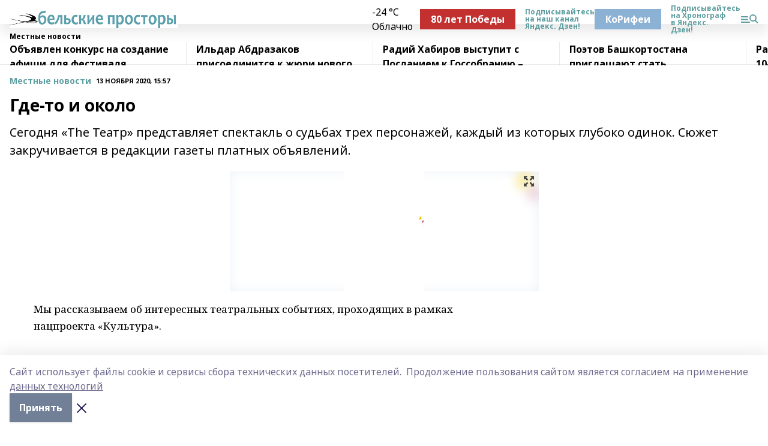

--- FILE ---
content_type: text/html; charset=utf-8
request_url: https://belprost.ru/news/novosti/2020-11-13/gde-to-i-okolo-1308061
body_size: 33513
content:
<!doctype html>
<html data-n-head-ssr lang="ru" data-n-head="%7B%22lang%22:%7B%22ssr%22:%22ru%22%7D%7D">
  <head >
    <title>Где-то и около</title><meta data-n-head="ssr" data-hid="google" name="google" content="notranslate"><meta data-n-head="ssr" data-hid="charset" charset="utf-8"><meta data-n-head="ssr" name="viewport" content="width=1300"><meta data-n-head="ssr" data-hid="og:url" property="og:url" content="https://belprost.ru/news/novosti/2020-11-13/gde-to-i-okolo-1308061"><meta data-n-head="ssr" data-hid="og:type" property="og:type" content="article"><meta data-n-head="ssr" name="yandex-verification" content="5eab310bfba74a2f"><meta data-n-head="ssr" name="zen-verification" content="eXkM1d5ok9zGztWjYP5pAcEwnvXllFT4mLWHZiypL279z9HaVGupRjH6Mxfr1zST"><meta data-n-head="ssr" name="google-site-verification" content="YQ1zrJ4TjsS-OFjr64P0Zj8TTXZXuNWCLrsElZcwjCA"><meta data-n-head="ssr" data-hid="og:title" property="og:title" content="Где-то и около"><meta data-n-head="ssr" data-hid="og:description" property="og:description" content="Сегодня «The Театр» представляет спектакль о судьбах трех персонажей, каждый из которых глубоко одинок. Сюжет закручивается в редакции газеты платных объявлений."><meta data-n-head="ssr" data-hid="description" name="description" content="Сегодня «The Театр» представляет спектакль о судьбах трех персонажей, каждый из которых глубоко одинок. Сюжет закручивается в редакции газеты платных объявлений."><meta data-n-head="ssr" data-hid="og:image" property="og:image" content="https://belprost.ru/attachments/a4dc14671a5efd62fda512989a3502a122b59c44/store/crop/0/0/515/774/515/774/0/dc5455d35726bd48b12ba7312959d5731624236c1805ed846fc51425453e/placeholder.png"><link data-n-head="ssr" rel="icon" href="https://api.bashinform.ru/attachments/f757a264671792a7b1a2a998152b5d4ec425b30e/store/254c95e4f82956fbd370e9a0c443d5adbec071232b818db8f621177f59d8/favicon.svg"><link data-n-head="ssr" rel="canonical" href="https://belprost.ru/news/novosti/2020-11-13/gde-to-i-okolo-1308061"><link data-n-head="ssr" rel="preconnect" href="https://fonts.googleapis.com"><link data-n-head="ssr" rel="stylesheet" href="/fonts/noto-sans/index.css"><link data-n-head="ssr" rel="stylesheet" href="https://fonts.googleapis.com/css2?family=Noto+Serif:wght@400;700&amp;display=swap"><link data-n-head="ssr" rel="stylesheet" href="https://fonts.googleapis.com/css2?family=Inter:wght@400;600;700;900&amp;display=swap"><link data-n-head="ssr" rel="stylesheet" href="https://fonts.googleapis.com/css2?family=Montserrat:wght@400;700&amp;display=swap"><link data-n-head="ssr" rel="stylesheet" href="https://fonts.googleapis.com/css2?family=Pacifico&amp;display=swap"><style data-n-head="ssr">:root { --active-color: #5F9EA0; }</style><script data-n-head="ssr" src="https://yastatic.net/pcode/adfox/loader.js" crossorigin="anonymous"></script><script data-n-head="ssr" src="https://vk.com/js/api/openapi.js" async></script><script data-n-head="ssr" src="https://widget.sparrow.ru/js/embed.js" async></script><script data-n-head="ssr" src="//web.webpushs.com/js/push/c87482db1f8b41f808c3b0ff2a07d260_1.js" async></script><script data-n-head="ssr" type="application/ld+json">{
            "@context": "https://schema.org",
            "@type": "NewsArticle",
            "mainEntityOfPage": {
              "@type": "WebPage",
              "@id": "https://belprost.ru/news/novosti/2020-11-13/gde-to-i-okolo-1308061"
            },
            "headline" : "Где-то и около",
            "image": [
              "https://belprost.ru/attachments/a4dc14671a5efd62fda512989a3502a122b59c44/store/crop/0/0/515/774/515/774/0/dc5455d35726bd48b12ba7312959d5731624236c1805ed846fc51425453e/placeholder.png"
            ],
            "datePublished": "2020-11-13T15:57:00.000+05:00",
            "author": [{"@type":"Person","name":"Розалия Вахитова"}],
            "publisher": {
              "@type": "Organization",
              "name": "Бельские просторы",
              "logo": {
                "@type": "ImageObject",
                "url": "https://api.bashinform.ru/attachments/95eb384505f2f5a2c44bf6564a4bf26fe9731b30/store/91394c0faccc653058e91cef0cadae2b38ff82a0b55ddaccafebac38f867/%D0%91%D0%B5%D0%B7+%D0%B8%D0%BC%D0%B5%D0%BD%D0%B8-18888888.png"
              }
            },
            "description": "Сегодня «The Театр» представляет спектакль о судьбах трех персонажей, каждый из которых глубоко одинок. Сюжет закручивается в редакции газеты платных объявлений."
          }</script><link rel="preload" href="/_nuxt/274f3bb.js" as="script"><link rel="preload" href="/_nuxt/622ad3e.js" as="script"><link rel="preload" href="/_nuxt/ee7430d.js" as="script"><link rel="preload" href="/_nuxt/bbaf3f9.js" as="script"><link rel="preload" href="/_nuxt/b3945eb.js" as="script"><link rel="preload" href="/_nuxt/1f4701a.js" as="script"><link rel="preload" href="/_nuxt/bb7a823.js" as="script"><link rel="preload" href="/_nuxt/61cd1ad.js" as="script"><link rel="preload" href="/_nuxt/3795d03.js" as="script"><link rel="preload" href="/_nuxt/9842943.js" as="script"><style data-vue-ssr-id="02097838:0 0211d3d2:0 7e56e4e3:0 78c231fa:0 2b202313:0 3ba5510c:0 7deb7420:0 7501b878:0 67a80222:0 01f9c408:0 f11faff8:0 01b9542b:0 74a8f3db:0 fd82e6f0:0 69552a97:0 2bc4b7f8:0 77d4baa4:0 6f94af7f:0 0a7c8cf7:0 67baf181:0 a473ccf0:0 3eb3f9ae:0 0684d134:0 7eba589d:0 6ec1390e:0 689e6882:0 44e53ad8:0 d15e8f64:0">.fade-enter,.fade-leave-to{opacity:0}.fade-enter-active,.fade-leave-active{transition:opacity .2s ease}.fade-up-enter-active,.fade-up-leave-active{transition:all .35s}.fade-up-enter,.fade-up-leave-to{opacity:0;transform:translateY(-20px)}.rubric-date{display:flex;align-items:flex-end;margin-bottom:1rem}.cm-rubric{font-weight:700;font-size:14px;margin-right:.5rem;color:var(--active-color)}.cm-date{font-size:11px;text-transform:uppercase;font-weight:700}.cm-story{font-weight:700;font-size:14px;margin-left:.5rem;margin-right:.5rem;color:var(--active-color)}.serif-text{font-family:Noto Serif,serif;line-height:1.65;font-size:17px}.bg-img{background-size:cover;background-position:50%;height:0;position:relative;background-color:#e2e2e2;padding-bottom:56%;>img{position:absolute;left:0;top:0;width:100%;height:100%;-o-object-fit:cover;object-fit:cover;-o-object-position:center;object-position:center}}.btn{--text-opacity:1;color:#fff;color:rgba(255,255,255,var(--text-opacity));text-align:center;padding-top:1.5rem;padding-bottom:1.5rem;font-weight:700;cursor:pointer;margin-top:2rem;border-radius:8px;font-size:20px;background:var(--active-color)}.checkbox{border-radius:.5rem;border-width:1px;margin-right:1.25rem;cursor:pointer;border-color:#e9e9eb;width:32px;height:32px}.checkbox.__active{background:var(--active-color) 50% no-repeat url([data-uri]);border-color:var(--active-color)}.h1{margin-top:1rem;margin-bottom:1.5rem;font-weight:700;line-height:1.07;font-size:32px}.all-matters{text-align:center;cursor:pointer;padding-top:1.5rem;padding-bottom:1.5rem;font-weight:700;margin-bottom:2rem;border-radius:8px;background:#f5f5f5;font-size:20px}.all-matters.__small{padding-top:.75rem;padding-bottom:.75rem;margin-top:1.5rem;font-size:14px;border-radius:4px}[data-desktop]{.rubric-date{margin-bottom:1.25rem}.h1{font-size:46px;margin-top:1.5rem;margin-bottom:1.5rem}section.cols{display:grid;margin-left:58px;grid-gap:16px;grid-template-columns:816px 42px 300px}section.list-cols{display:grid;grid-gap:40px;grid-template-columns:1fr 300px}.matter-grid{display:flex;flex-wrap:wrap;margin-right:-16px}.top-sticky{position:-webkit-sticky;position:sticky;top:48px}.top-sticky.local{top:56px}.top-sticky.ig{top:86px}.top-sticky-matter{position:-webkit-sticky;position:sticky;z-index:1;top:102px}.top-sticky-matter.local{top:110px}.top-sticky-matter.ig{top:140px}}.search-form{display:flex;border-bottom-width:1px;--border-opacity:1;border-color:#fff;border-color:rgba(255,255,255,var(--border-opacity));padding-bottom:.75rem;justify-content:space-between;align-items:center;--text-opacity:1;color:#fff;color:rgba(255,255,255,var(--text-opacity));.reset{cursor:pointer;opacity:.5;display:block}input{background-color:transparent;border-style:none;--text-opacity:1;color:#fff;color:rgba(255,255,255,var(--text-opacity));outline:2px solid transparent;outline-offset:2px;width:66.666667%;font-size:20px}input::-moz-placeholder{color:hsla(0,0%,100%,.18824)}input:-ms-input-placeholder{color:hsla(0,0%,100%,.18824)}input::placeholder{color:hsla(0,0%,100%,.18824)}}[data-desktop] .search-form{width:820px;button{border-radius:.25rem;font-weight:700;padding:.5rem 1.5rem;cursor:pointer;--text-opacity:1;color:#fff;color:rgba(255,255,255,var(--text-opacity));font-size:22px;background:var(--active-color)}input{font-size:28px}.reset{margin-right:2rem;margin-left:auto}}html.locked{overflow:hidden}html{body{letter-spacing:-.03em;font-family:Noto Sans,sans-serif;line-height:1.19;font-size:14px}ol,ul{margin-left:2rem;margin-bottom:1rem;li{margin-bottom:.5rem}}ol{list-style-type:decimal}ul{list-style-type:disc}a{cursor:pointer;color:inherit}iframe,img,object,video{max-width:100%}}.container{padding-left:16px;padding-right:16px}[data-desktop]{min-width:1250px;.container{margin-left:auto;margin-right:auto;padding-left:0;padding-right:0;width:1250px}}
/*! normalize.css v8.0.1 | MIT License | github.com/necolas/normalize.css */html{line-height:1.15;-webkit-text-size-adjust:100%}body{margin:0}main{display:block}h1{font-size:2em;margin:.67em 0}hr{box-sizing:content-box;height:0;overflow:visible}pre{font-family:monospace,monospace;font-size:1em}a{background-color:transparent}abbr[title]{border-bottom:none;text-decoration:underline;-webkit-text-decoration:underline dotted;text-decoration:underline dotted}b,strong{font-weight:bolder}code,kbd,samp{font-family:monospace,monospace;font-size:1em}small{font-size:80%}sub,sup{font-size:75%;line-height:0;position:relative;vertical-align:baseline}sub{bottom:-.25em}sup{top:-.5em}img{border-style:none}button,input,optgroup,select,textarea{font-family:inherit;font-size:100%;line-height:1.15;margin:0}button,input{overflow:visible}button,select{text-transform:none}[type=button],[type=reset],[type=submit],button{-webkit-appearance:button}[type=button]::-moz-focus-inner,[type=reset]::-moz-focus-inner,[type=submit]::-moz-focus-inner,button::-moz-focus-inner{border-style:none;padding:0}[type=button]:-moz-focusring,[type=reset]:-moz-focusring,[type=submit]:-moz-focusring,button:-moz-focusring{outline:1px dotted ButtonText}fieldset{padding:.35em .75em .625em}legend{box-sizing:border-box;color:inherit;display:table;max-width:100%;padding:0;white-space:normal}progress{vertical-align:baseline}textarea{overflow:auto}[type=checkbox],[type=radio]{box-sizing:border-box;padding:0}[type=number]::-webkit-inner-spin-button,[type=number]::-webkit-outer-spin-button{height:auto}[type=search]{-webkit-appearance:textfield;outline-offset:-2px}[type=search]::-webkit-search-decoration{-webkit-appearance:none}::-webkit-file-upload-button{-webkit-appearance:button;font:inherit}details{display:block}summary{display:list-item}[hidden],template{display:none}blockquote,dd,dl,figure,h1,h2,h3,h4,h5,h6,hr,p,pre{margin:0}button{background-color:transparent;background-image:none}button:focus{outline:1px dotted;outline:5px auto -webkit-focus-ring-color}fieldset,ol,ul{margin:0;padding:0}ol,ul{list-style:none}html{font-family:Noto Sans,sans-serif;line-height:1.5}*,:after,:before{box-sizing:border-box;border:0 solid #e2e8f0}hr{border-top-width:1px}img{border-style:solid}textarea{resize:vertical}input::-moz-placeholder,textarea::-moz-placeholder{color:#a0aec0}input:-ms-input-placeholder,textarea:-ms-input-placeholder{color:#a0aec0}input::placeholder,textarea::placeholder{color:#a0aec0}[role=button],button{cursor:pointer}table{border-collapse:collapse}h1,h2,h3,h4,h5,h6{font-size:inherit;font-weight:inherit}a{color:inherit;text-decoration:inherit}button,input,optgroup,select,textarea{padding:0;line-height:inherit;color:inherit}code,kbd,pre,samp{font-family:Menlo,Monaco,Consolas,"Liberation Mono","Courier New",monospace}audio,canvas,embed,iframe,img,object,svg,video{display:block;vertical-align:middle}img,video{max-width:100%;height:auto}.appearance-none{-webkit-appearance:none;-moz-appearance:none;appearance:none}.bg-transparent{background-color:transparent}.bg-black{--bg-opacity:1;background-color:#000;background-color:rgba(0,0,0,var(--bg-opacity))}.bg-white{--bg-opacity:1;background-color:#fff;background-color:rgba(255,255,255,var(--bg-opacity))}.bg-gray-200{--bg-opacity:1;background-color:#edf2f7;background-color:rgba(237,242,247,var(--bg-opacity))}.bg-center{background-position:50%}.bg-top{background-position:top}.bg-no-repeat{background-repeat:no-repeat}.bg-cover{background-size:cover}.bg-contain{background-size:contain}.border-collapse{border-collapse:collapse}.border-black{--border-opacity:1;border-color:#000;border-color:rgba(0,0,0,var(--border-opacity))}.border-blue-400{--border-opacity:1;border-color:#63b3ed;border-color:rgba(99,179,237,var(--border-opacity))}.rounded{border-radius:.25rem}.rounded-lg{border-radius:.5rem}.rounded-full{border-radius:9999px}.border-none{border-style:none}.border-2{border-width:2px}.border-4{border-width:4px}.border{border-width:1px}.border-t-0{border-top-width:0}.border-t{border-top-width:1px}.border-b{border-bottom-width:1px}.cursor-pointer{cursor:pointer}.block{display:block}.inline-block{display:inline-block}.flex{display:flex}.table{display:table}.grid{display:grid}.hidden{display:none}.flex-col{flex-direction:column}.flex-wrap{flex-wrap:wrap}.flex-no-wrap{flex-wrap:nowrap}.items-center{align-items:center}.justify-center{justify-content:center}.justify-between{justify-content:space-between}.flex-grow-0{flex-grow:0}.flex-shrink-0{flex-shrink:0}.order-first{order:-9999}.order-last{order:9999}.font-sans{font-family:Noto Sans,sans-serif}.font-serif{font-family:Noto Serif,serif}.font-medium{font-weight:500}.font-semibold{font-weight:600}.font-bold{font-weight:700}.h-3{height:.75rem}.h-6{height:1.5rem}.h-12{height:3rem}.h-auto{height:auto}.h-full{height:100%}.text-xs{font-size:11px}.text-sm{font-size:12px}.text-base{font-size:14px}.text-lg{font-size:16px}.text-xl{font-size:18px}.text-2xl{font-size:21px}.text-3xl{font-size:30px}.text-4xl{font-size:46px}.leading-6{line-height:1.5rem}.leading-none{line-height:1}.leading-tight{line-height:1.07}.leading-snug{line-height:1.125}.m-0{margin:0}.my-0{margin-top:0;margin-bottom:0}.mx-0{margin-left:0;margin-right:0}.mx-1{margin-left:.25rem;margin-right:.25rem}.mx-2{margin-left:.5rem;margin-right:.5rem}.my-4{margin-top:1rem;margin-bottom:1rem}.mx-4{margin-left:1rem;margin-right:1rem}.my-5{margin-top:1.25rem;margin-bottom:1.25rem}.mx-5{margin-left:1.25rem;margin-right:1.25rem}.my-6{margin-top:1.5rem;margin-bottom:1.5rem}.my-8{margin-top:2rem;margin-bottom:2rem}.mx-auto{margin-left:auto;margin-right:auto}.-mx-3{margin-left:-.75rem;margin-right:-.75rem}.-my-4{margin-top:-1rem;margin-bottom:-1rem}.mt-0{margin-top:0}.mr-0{margin-right:0}.mb-0{margin-bottom:0}.ml-0{margin-left:0}.mt-1{margin-top:.25rem}.mr-1{margin-right:.25rem}.mb-1{margin-bottom:.25rem}.ml-1{margin-left:.25rem}.mt-2{margin-top:.5rem}.mr-2{margin-right:.5rem}.mb-2{margin-bottom:.5rem}.ml-2{margin-left:.5rem}.mt-3{margin-top:.75rem}.mr-3{margin-right:.75rem}.mb-3{margin-bottom:.75rem}.mt-4{margin-top:1rem}.mr-4{margin-right:1rem}.mb-4{margin-bottom:1rem}.ml-4{margin-left:1rem}.mt-5{margin-top:1.25rem}.mr-5{margin-right:1.25rem}.mb-5{margin-bottom:1.25rem}.mt-6{margin-top:1.5rem}.mr-6{margin-right:1.5rem}.mb-6{margin-bottom:1.5rem}.mt-8{margin-top:2rem}.mr-8{margin-right:2rem}.mb-8{margin-bottom:2rem}.ml-8{margin-left:2rem}.mt-10{margin-top:2.5rem}.ml-10{margin-left:2.5rem}.mt-12{margin-top:3rem}.mb-12{margin-bottom:3rem}.mt-16{margin-top:4rem}.mb-16{margin-bottom:4rem}.mr-20{margin-right:5rem}.mr-auto{margin-right:auto}.ml-auto{margin-left:auto}.mt-px{margin-top:1px}.-mt-2{margin-top:-.5rem}.max-w-none{max-width:none}.max-w-full{max-width:100%}.object-contain{-o-object-fit:contain;object-fit:contain}.object-cover{-o-object-fit:cover;object-fit:cover}.object-center{-o-object-position:center;object-position:center}.opacity-0{opacity:0}.opacity-50{opacity:.5}.outline-none{outline:2px solid transparent;outline-offset:2px}.overflow-auto{overflow:auto}.overflow-hidden{overflow:hidden}.overflow-visible{overflow:visible}.p-0{padding:0}.p-2{padding:.5rem}.p-3{padding:.75rem}.p-4{padding:1rem}.p-8{padding:2rem}.px-0{padding-left:0;padding-right:0}.py-1{padding-top:.25rem;padding-bottom:.25rem}.px-1{padding-left:.25rem;padding-right:.25rem}.py-2{padding-top:.5rem;padding-bottom:.5rem}.px-2{padding-left:.5rem;padding-right:.5rem}.py-3{padding-top:.75rem;padding-bottom:.75rem}.px-3{padding-left:.75rem;padding-right:.75rem}.py-4{padding-top:1rem;padding-bottom:1rem}.px-4{padding-left:1rem;padding-right:1rem}.px-5{padding-left:1.25rem;padding-right:1.25rem}.px-6{padding-left:1.5rem;padding-right:1.5rem}.py-8{padding-top:2rem;padding-bottom:2rem}.py-10{padding-top:2.5rem;padding-bottom:2.5rem}.pt-0{padding-top:0}.pr-0{padding-right:0}.pb-0{padding-bottom:0}.pt-1{padding-top:.25rem}.pt-2{padding-top:.5rem}.pb-2{padding-bottom:.5rem}.pl-2{padding-left:.5rem}.pt-3{padding-top:.75rem}.pb-3{padding-bottom:.75rem}.pt-4{padding-top:1rem}.pr-4{padding-right:1rem}.pb-4{padding-bottom:1rem}.pl-4{padding-left:1rem}.pt-5{padding-top:1.25rem}.pr-5{padding-right:1.25rem}.pb-5{padding-bottom:1.25rem}.pl-5{padding-left:1.25rem}.pt-6{padding-top:1.5rem}.pb-6{padding-bottom:1.5rem}.pl-6{padding-left:1.5rem}.pt-8{padding-top:2rem}.pb-8{padding-bottom:2rem}.pr-10{padding-right:2.5rem}.pb-12{padding-bottom:3rem}.pl-12{padding-left:3rem}.pb-16{padding-bottom:4rem}.pointer-events-none{pointer-events:none}.fixed{position:fixed}.absolute{position:absolute}.relative{position:relative}.sticky{position:-webkit-sticky;position:sticky}.top-0{top:0}.right-0{right:0}.bottom-0{bottom:0}.left-0{left:0}.left-auto{left:auto}.shadow{box-shadow:0 1px 3px 0 rgba(0,0,0,.1),0 1px 2px 0 rgba(0,0,0,.06)}.shadow-none{box-shadow:none}.text-center{text-align:center}.text-right{text-align:right}.text-transparent{color:transparent}.text-black{--text-opacity:1;color:#000;color:rgba(0,0,0,var(--text-opacity))}.text-white{--text-opacity:1;color:#fff;color:rgba(255,255,255,var(--text-opacity))}.text-gray-600{--text-opacity:1;color:#718096;color:rgba(113,128,150,var(--text-opacity))}.text-gray-700{--text-opacity:1;color:#4a5568;color:rgba(74,85,104,var(--text-opacity))}.uppercase{text-transform:uppercase}.underline{text-decoration:underline}.tracking-tight{letter-spacing:-.05em}.select-none{-webkit-user-select:none;-moz-user-select:none;-ms-user-select:none;user-select:none}.select-all{-webkit-user-select:all;-moz-user-select:all;-ms-user-select:all;user-select:all}.visible{visibility:visible}.invisible{visibility:hidden}.whitespace-no-wrap{white-space:nowrap}.w-3{width:.75rem}.w-auto{width:auto}.w-1\/3{width:33.333333%}.w-full{width:100%}.z-20{z-index:20}.z-50{z-index:50}.gap-1{grid-gap:.25rem;gap:.25rem}.gap-2{grid-gap:.5rem;gap:.5rem}.gap-3{grid-gap:.75rem;gap:.75rem}.gap-4{grid-gap:1rem;gap:1rem}.gap-5{grid-gap:1.25rem;gap:1.25rem}.gap-6{grid-gap:1.5rem;gap:1.5rem}.gap-8{grid-gap:2rem;gap:2rem}.gap-10{grid-gap:2.5rem;gap:2.5rem}.grid-cols-1{grid-template-columns:repeat(1,minmax(0,1fr))}.grid-cols-2{grid-template-columns:repeat(2,minmax(0,1fr))}.grid-cols-3{grid-template-columns:repeat(3,minmax(0,1fr))}.grid-cols-4{grid-template-columns:repeat(4,minmax(0,1fr))}.grid-cols-5{grid-template-columns:repeat(5,minmax(0,1fr))}.transform{--transform-translate-x:0;--transform-translate-y:0;--transform-rotate:0;--transform-skew-x:0;--transform-skew-y:0;--transform-scale-x:1;--transform-scale-y:1;transform:translateX(var(--transform-translate-x)) translateY(var(--transform-translate-y)) rotate(var(--transform-rotate)) skewX(var(--transform-skew-x)) skewY(var(--transform-skew-y)) scaleX(var(--transform-scale-x)) scaleY(var(--transform-scale-y))}.transition-all{transition-property:all}.transition{transition-property:background-color,border-color,color,fill,stroke,opacity,box-shadow,transform}@-webkit-keyframes spin{to{transform:rotate(1turn)}}@keyframes spin{to{transform:rotate(1turn)}}@-webkit-keyframes ping{75%,to{transform:scale(2);opacity:0}}@keyframes ping{75%,to{transform:scale(2);opacity:0}}@-webkit-keyframes pulse{50%{opacity:.5}}@keyframes pulse{50%{opacity:.5}}@-webkit-keyframes bounce{0%,to{transform:translateY(-25%);-webkit-animation-timing-function:cubic-bezier(.8,0,1,1);animation-timing-function:cubic-bezier(.8,0,1,1)}50%{transform:none;-webkit-animation-timing-function:cubic-bezier(0,0,.2,1);animation-timing-function:cubic-bezier(0,0,.2,1)}}@keyframes bounce{0%,to{transform:translateY(-25%);-webkit-animation-timing-function:cubic-bezier(.8,0,1,1);animation-timing-function:cubic-bezier(.8,0,1,1)}50%{transform:none;-webkit-animation-timing-function:cubic-bezier(0,0,.2,1);animation-timing-function:cubic-bezier(0,0,.2,1)}}
.nuxt-progress{position:fixed;top:0;left:0;right:0;height:2px;width:0;opacity:1;transition:width .1s,opacity .4s;background-color:var(--active-color);z-index:999999}.nuxt-progress.nuxt-progress-notransition{transition:none}.nuxt-progress-failed{background-color:red}
.page_1iNBq{position:relative;min-height:65vh}[data-desktop]{.topBanner_Im5IM{margin-left:auto;margin-right:auto;width:1256px}}
.bnr_2VvRX{margin-left:auto;margin-right:auto;width:300px}.bnr_2VvRX:not(:empty){margin-bottom:1rem}.bnrContainer_1ho9N.mb-0 .bnr_2VvRX{margin-bottom:0}[data-desktop]{.bnr_2VvRX{width:auto;margin-left:0;margin-right:0}}
.topline-container[data-v-7682f57c]{position:-webkit-sticky;position:sticky;top:0;z-index:10}.bottom-menu[data-v-7682f57c]{--bg-opacity:1;background-color:#fff;background-color:rgba(255,255,255,var(--bg-opacity));height:45px;box-shadow:0 15px 20px rgba(0,0,0,.08)}.bottom-menu.__dark[data-v-7682f57c]{--bg-opacity:1;background-color:#000;background-color:rgba(0,0,0,var(--bg-opacity));.bottom-menu-link{--text-opacity:1;color:#fff;color:rgba(255,255,255,var(--text-opacity))}.bottom-menu-link:hover{color:var(--active-color)}}.bottom-menu-links[data-v-7682f57c]{display:flex;overflow:auto;grid-gap:1rem;gap:1rem;padding-top:1rem;padding-bottom:1rem;scrollbar-width:none}.bottom-menu-links[data-v-7682f57c]::-webkit-scrollbar{display:none}.bottom-menu-link[data-v-7682f57c]{white-space:nowrap;font-weight:700}.bottom-menu-link[data-v-7682f57c]:hover{color:var(--active-color)}
.topline_KUXuM{--bg-opacity:1;background-color:#fff;background-color:rgba(255,255,255,var(--bg-opacity));padding-top:.5rem;padding-bottom:.5rem;position:relative;box-shadow:0 15px 20px rgba(0,0,0,.08);height:40px;z-index:1}.topline_KUXuM.__dark_3HDH5{--bg-opacity:1;background-color:#000;background-color:rgba(0,0,0,var(--bg-opacity))}[data-desktop]{.topline_KUXuM{height:50px}}
.container_3LUUG{display:flex;align-items:center;justify-content:space-between}.container_3LUUG.__dark_AMgBk{.logo_1geVj{--text-opacity:1;color:#fff;color:rgba(255,255,255,var(--text-opacity))}.menu-trigger_2_P72{--bg-opacity:1;background-color:#fff;background-color:rgba(255,255,255,var(--bg-opacity))}.lang_107ai,.topline-item_1BCyx{--text-opacity:1;color:#fff;color:rgba(255,255,255,var(--text-opacity))}.lang_107ai{background-image:url([data-uri])}}.lang_107ai{margin-left:auto;margin-right:1.25rem;padding-right:1rem;padding-left:.5rem;cursor:pointer;display:flex;align-items:center;font-weight:700;-webkit-appearance:none;-moz-appearance:none;appearance:none;outline:2px solid transparent;outline-offset:2px;text-transform:uppercase;background:no-repeat url([data-uri]) calc(100% - 3px) 50%}.logo-img_9ttWw{max-height:30px}.logo-text_Gwlnp{white-space:nowrap;font-family:Pacifico,serif;font-size:24px;line-height:.9;color:var(--active-color)}.menu-trigger_2_P72{cursor:pointer;width:30px;height:24px;background:var(--active-color);-webkit-mask:no-repeat url(/_nuxt/img/menu.cffb7c4.svg) center;mask:no-repeat url(/_nuxt/img/menu.cffb7c4.svg) center}.menu-trigger_2_P72.__cross_3NUSb{-webkit-mask-image:url([data-uri]);mask-image:url([data-uri])}.topline-item_1BCyx{font-weight:700;line-height:1;margin-right:16px}.topline-item_1BCyx,.topline-item_1BCyx.blue_1SDgs,.topline-item_1BCyx.red_1EmKm{--text-opacity:1;color:#fff;color:rgba(255,255,255,var(--text-opacity))}.topline-item_1BCyx.blue_1SDgs,.topline-item_1BCyx.red_1EmKm{padding:9px 18px;background:#8bb1d4}.topline-item_1BCyx.red_1EmKm{background:#c23030}.topline-item_1BCyx.default_3xuLv{font-size:12px;color:var(--active-color);max-width:100px}[data-desktop]{.logo-img_9ttWw{max-height:40px}.logo-text_Gwlnp{position:relative;top:-3px;font-size:36px}.slogan-desktop_2LraR{font-size:11px;margin-left:2.5rem;font-weight:700;text-transform:uppercase;color:#5e6a70}.lang_107ai{margin-left:0}}
.weather[data-v-f75b9a02]{display:flex;align-items:center;.icon{border-radius:9999px;margin-right:.5rem;background:var(--active-color) no-repeat 50%/11px;width:18px;height:18px}.clear{background-image:url(/_nuxt/img/clear.504a39c.svg)}.clouds{background-image:url(/_nuxt/img/clouds.35bb1b1.svg)}.few_clouds{background-image:url(/_nuxt/img/few_clouds.849e8ce.svg)}.rain{background-image:url(/_nuxt/img/rain.fa221cc.svg)}.snow{background-image:url(/_nuxt/img/snow.3971728.svg)}.thunderstorm_w_rain{background-image:url(/_nuxt/img/thunderstorm_w_rain.f4f5bf2.svg)}.thunderstorm{background-image:url(/_nuxt/img/thunderstorm.bbf00c1.svg)}.text{font-size:12px;font-weight:700;line-height:1;color:rgba(0,0,0,.9)}}.__dark.weather .text[data-v-f75b9a02]{--text-opacity:1;color:#fff;color:rgba(255,255,255,var(--text-opacity))}
.block_35WEi{position:-webkit-sticky;position:sticky;left:0;width:100%;padding-top:.75rem;padding-bottom:.75rem;--bg-opacity:1;background-color:#fff;background-color:rgba(255,255,255,var(--bg-opacity));--text-opacity:1;color:#000;color:rgba(0,0,0,var(--text-opacity));height:68px;z-index:8;border-bottom:1px solid rgba(0,0,0,.08235)}.block_35WEi.invisible_3bwn4{visibility:hidden}.block_35WEi.local_2u9p8,.block_35WEi.local_ext_2mSQw{top:40px}.block_35WEi.local_2u9p8.has_bottom_items_u0rcZ,.block_35WEi.local_ext_2mSQw.has_bottom_items_u0rcZ{top:85px}.block_35WEi.ig_3ld7e{top:50px}.block_35WEi.ig_3ld7e.has_bottom_items_u0rcZ{top:95px}.block_35WEi.bi_3BhQ1,.block_35WEi.bi_ext_1Yp6j{top:49px}.block_35WEi.bi_3BhQ1.has_bottom_items_u0rcZ,.block_35WEi.bi_ext_1Yp6j.has_bottom_items_u0rcZ{top:94px}.block_35WEi.red_wPGsU{background:#fdf3f3;.blockTitle_1BF2P{color:#d65a47}}.block_35WEi.blue_2AJX7{background:#e6ecf2;.blockTitle_1BF2P{color:#8bb1d4}}.block_35WEi{.loading_1RKbb{height:1.5rem;margin:0 auto}}.blockTitle_1BF2P{font-weight:700;font-size:12px;margin-bottom:.25rem;display:inline-block;overflow:hidden;max-height:1.2em;display:-webkit-box;-webkit-line-clamp:1;-webkit-box-orient:vertical;text-overflow:ellipsis}.items_2XU71{display:flex;overflow:auto;margin-left:-16px;margin-right:-16px;padding-left:16px;padding-right:16px}.items_2XU71::-webkit-scrollbar{display:none}.item_KFfAv{flex-shrink:0;flex-grow:0;padding-right:1rem;margin-right:1rem;font-weight:700;overflow:hidden;width:295px;max-height:2.4em;border-right:1px solid rgba(0,0,0,.08235);display:-webkit-box;-webkit-line-clamp:2;-webkit-box-orient:vertical;text-overflow:ellipsis}.item_KFfAv:hover{opacity:.75}[data-desktop]{.block_35WEi{height:54px}.block_35WEi.local_2u9p8,.block_35WEi.local_ext_2mSQw{top:50px}.block_35WEi.local_2u9p8.has_bottom_items_u0rcZ,.block_35WEi.local_ext_2mSQw.has_bottom_items_u0rcZ{top:95px}.block_35WEi.ig_3ld7e{top:80px}.block_35WEi.ig_3ld7e.has_bottom_items_u0rcZ{top:125px}.block_35WEi.bi_3BhQ1,.block_35WEi.bi_ext_1Yp6j{top:42px}.block_35WEi.bi_3BhQ1.has_bottom_items_u0rcZ,.block_35WEi.bi_ext_1Yp6j.has_bottom_items_u0rcZ{top:87px}.block_35WEi.image_3yONs{.prev_1cQoq{background-image:url([data-uri])}.next_827zB{background-image:url([data-uri])}}.wrapper_TrcU4{display:grid;grid-template-columns:240px calc(100% - 320px)}.next_827zB,.prev_1cQoq{position:absolute;cursor:pointer;width:24px;height:24px;top:4px;left:210px;background:url([data-uri])}.next_827zB{left:auto;right:15px;background:url([data-uri])}.blockTitle_1BF2P{font-size:18px;padding-right:2.5rem;margin-right:0;max-height:2.4em;-webkit-line-clamp:2}.items_2XU71{margin-left:0;padding-left:0;-ms-scroll-snap-type:x mandatory;scroll-snap-type:x mandatory;scroll-behavior:smooth;scrollbar-width:none}.item_KFfAv,.items_2XU71{margin-right:0;padding-right:0}.item_KFfAv{padding-left:1.25rem;scroll-snap-align:start;width:310px;border-left:1px solid rgba(0,0,0,.08235);border-right:none}}
@-webkit-keyframes rotate-data-v-8cdd8c10{0%{transform:rotate(0)}to{transform:rotate(1turn)}}@keyframes rotate-data-v-8cdd8c10{0%{transform:rotate(0)}to{transform:rotate(1turn)}}.component[data-v-8cdd8c10]{height:3rem;margin-top:1.5rem;margin-bottom:1.5rem;display:flex;justify-content:center;align-items:center;span{height:100%;width:4rem;background:no-repeat url(/_nuxt/img/loading.dd38236.svg) 50%/contain;-webkit-animation:rotate-data-v-8cdd8c10 .8s infinite;animation:rotate-data-v-8cdd8c10 .8s infinite}}
.promo_ZrQsB{text-align:center;display:block;--text-opacity:1;color:#fff;color:rgba(255,255,255,var(--text-opacity));font-weight:500;font-size:16px;line-height:1;position:relative;z-index:1;background:#d65a47;padding:6px 20px}[data-desktop]{.promo_ZrQsB{margin-left:auto;margin-right:auto;font-size:18px;padding:12px 40px}}
.feedTriggerMobile_1uP3h{text-align:center;width:100%;left:0;bottom:0;padding:1rem;color:#000;color:rgba(0,0,0,var(--text-opacity));background:#e7e7e7;filter:drop-shadow(0 -10px 30px rgba(0,0,0,.4))}.feedTriggerMobile_1uP3h,[data-desktop] .feedTriggerDesktop_eR1zC{position:fixed;font-weight:700;--text-opacity:1;z-index:8}[data-desktop] .feedTriggerDesktop_eR1zC{color:#fff;color:rgba(255,255,255,var(--text-opacity));cursor:pointer;padding:1rem 1rem 1rem 1.5rem;display:flex;align-items:center;justify-content:space-between;width:auto;font-size:28px;right:20px;bottom:20px;line-height:.85;background:var(--active-color);.new_36fkO{--bg-opacity:1;background-color:#fff;background-color:rgba(255,255,255,var(--bg-opacity));font-size:18px;padding:.25rem .5rem;margin-left:1rem;color:var(--active-color)}}
.noindex_1PbKm{display:block}.rubricDate_XPC5P{display:flex;margin-bottom:1rem;align-items:center;flex-wrap:wrap;grid-row-gap:.5rem;row-gap:.5rem}[data-desktop]{.rubricDate_XPC5P{margin-left:58px}.noindex_1PbKm,.pollContainer_25rgc{margin-left:40px}.noindex_1PbKm{width:700px}}
.h1_fQcc_{margin-top:0;margin-bottom:1rem;font-size:28px}.bigLead_37UJd{margin-bottom:1.25rem;font-size:20px}[data-desktop]{.h1_fQcc_{margin-bottom:1.25rem;margin-top:0;font-size:40px}.bigLead_37UJd{font-size:21px;margin-bottom:2rem}.smallLead_3mYo6{font-size:21px;font-weight:500}.leadImg_n0Xok{display:grid;grid-gap:2rem;gap:2rem;margin-bottom:2rem;grid-template-columns:repeat(2,minmax(0,1fr));margin-left:40px;width:700px}}
.partner[data-v-73e20f19]{margin-top:1rem;margin-bottom:1rem;color:rgba(0,0,0,.31373)}
.blurImgContainer_3_532{position:relative;overflow:hidden;--bg-opacity:1;background-color:#edf2f7;background-color:rgba(237,242,247,var(--bg-opacity));background-position:50%;background-repeat:no-repeat;display:flex;align-items:center;justify-content:center;aspect-ratio:16/9;background-image:url(/img/loading.svg)}.blurImgBlur_2fI8T{background-position:50%;background-size:cover;filter:blur(10px)}.blurImgBlur_2fI8T,.blurImgImg_ZaMSE{position:absolute;left:0;top:0;width:100%;height:100%}.blurImgImg_ZaMSE{-o-object-fit:contain;object-fit:contain;-o-object-position:center;object-position:center}.play_hPlPQ{background-size:contain;background-position:50%;background-repeat:no-repeat;position:relative;z-index:1;width:18%;min-width:30px;max-width:80px;aspect-ratio:1/1;background-image:url([data-uri])}[data-desktop]{.play_hPlPQ{min-width:35px}}
.fs-icon[data-v-2dcb0dcc]{position:absolute;cursor:pointer;right:0;top:0;transition-property:background-color,border-color,color,fill,stroke,opacity,box-shadow,transform;transition-duration:.3s;width:25px;height:25px;background:url(/_nuxt/img/fs.32f317e.svg) 0 100% no-repeat}
.photoText_slx0c{padding-top:.25rem;font-family:Noto Serif,serif;font-size:13px;a{color:var(--active-color)}}.author_1ZcJr{color:rgba(0,0,0,.50196);span{margin-right:.25rem}}[data-desktop]{.photoText_slx0c{padding-top:.75rem;font-size:12px;line-height:1}.author_1ZcJr{font-size:11px}}.photoText_slx0c.textWhite_m9vxt{--text-opacity:1;color:#fff;color:rgba(255,255,255,var(--text-opacity));.author_1ZcJr{--text-opacity:1;color:#fff;color:rgba(255,255,255,var(--text-opacity))}}
.block_1h4f8{margin-bottom:1.5rem}[data-desktop] .block_1h4f8{margin-bottom:2rem}
.paragraph[data-v-7a4bd814]{a{color:var(--active-color)}p{margin-bottom:1.5rem}ol,ul{margin-left:2rem;margin-bottom:1rem;li{margin-bottom:.5rem}}ol{list-style-type:decimal}ul{list-style-type:disc}.question{font-weight:700;font-size:21px;line-height:1.43}.answer:before,.question:before{content:"— "}h2,h3,h4{font-weight:700;margin-bottom:1.5rem;line-height:1.07;font-family:Noto Sans,sans-serif}h2{font-size:30px}h3{font-size:21px}h4{font-size:18px}blockquote{padding-top:1rem;padding-bottom:1rem;margin-bottom:1rem;font-weight:700;font-family:Noto Sans,sans-serif;border-top:6px solid var(--active-color);border-bottom:6px solid var(--active-color);font-size:19px;line-height:1.15}.table-wrapper{overflow:auto}table{border-collapse:collapse;margin-top:1rem;margin-bottom:1rem;min-width:100%;td{padding:.75rem .5rem;border-width:1px}p{margin:0}}}
.readus_3o8ag{margin-bottom:1.5rem;font-weight:700;font-size:16px}.subscribeButton_2yILe{font-weight:700;--text-opacity:1;color:#fff;color:rgba(255,255,255,var(--text-opacity));text-align:center;letter-spacing:-.05em;background:var(--active-color);padding:0 8px 3px;border-radius:11px;font-size:15px;width:140px}.rTitle_ae5sX{margin-bottom:1rem;font-family:Noto Sans,sans-serif;font-weight:700;color:#202022;font-size:20px;font-style:normal;line-height:normal}.items_1vOtx{display:flex;flex-wrap:wrap;grid-gap:.75rem;gap:.75rem;max-width:360px}.items_1vOtx.regional_OHiaP{.socialIcon_1xwkP{width:calc(33% - 10px)}.socialIcon_1xwkP:first-child,.socialIcon_1xwkP:nth-child(2){width:calc(50% - 10px)}}.socialIcon_1xwkP{margin-bottom:.5rem;background-size:contain;background-repeat:no-repeat;flex-shrink:0;width:calc(50% - 10px);background-position:0;height:30px}.vkIcon_1J2rG{background-image:url(/_nuxt/img/vk.07bf3d5.svg)}.vkShortIcon_1XRTC{background-image:url(/_nuxt/img/vk-short.1e19426.svg)}.tgIcon_3Y6iI{background-image:url(/_nuxt/img/tg.bfb93b5.svg)}.zenIcon_1Vpt0{background-image:url(/_nuxt/img/zen.1c41c49.svg)}.okIcon_3Q4dv{background-image:url(/_nuxt/img/ok.de8d66c.svg)}.okShortIcon_12fSg{background-image:url(/_nuxt/img/ok-short.e0e3723.svg)}.maxIcon_3MreL{background-image:url(/_nuxt/img/max.da7c1ef.png)}[data-desktop]{.readus_3o8ag{margin-left:2.5rem}.items_1vOtx{flex-wrap:nowrap;max-width:none;align-items:center}.subscribeButton_2yILe{text-align:center;font-weight:700;width:auto;padding:4px 7px 7px;font-size:25px}.socialIcon_1xwkP{height:45px}.vkIcon_1J2rG{width:197px!important}.vkShortIcon_1XRTC{width:90px!important}.tgIcon_3Y6iI{width:160px!important}.zenIcon_1Vpt0{width:110px!important}.okIcon_3Q4dv{width:256px!important}.okShortIcon_12fSg{width:90px!important}.maxIcon_3MreL{width:110px!important}}
.socials_3qx1G{margin-bottom:1.5rem}.socials_3qx1G.__black a{--border-opacity:1;border-color:#000;border-color:rgba(0,0,0,var(--border-opacity))}.socials_3qx1G.__border-white_1pZ66 .items_JTU4t a{--border-opacity:1;border-color:#fff;border-color:rgba(255,255,255,var(--border-opacity))}.socials_3qx1G{a{display:block;background-position:50%;background-repeat:no-repeat;cursor:pointer;width:20%;border:.5px solid #e2e2e2;border-right-width:0;height:42px}a:last-child{border-right-width:1px}}.items_JTU4t{display:flex}.vk_3jS8H{background-image:url(/_nuxt/img/vk.a3fc87d.svg)}.ok_3Znis{background-image:url(/_nuxt/img/ok.480e53f.svg)}.wa_32a2a{background-image:url(/_nuxt/img/wa.f2f254d.svg)}.tg_1vndD{background-image:url([data-uri])}.print_3gkIT{background-image:url(/_nuxt/img/print.f5ef7f3.svg)}.max_sqBYC{background-image:url([data-uri])}[data-desktop]{.socials_3qx1G{margin-bottom:0;width:42px}.socials_3qx1G.__sticky{position:-webkit-sticky;position:sticky;top:102px}.socials_3qx1G.__sticky.local_3XMUZ{top:110px}.socials_3qx1G.__sticky.ig_zkzMn{top:140px}.socials_3qx1G{a{width:auto;border-width:1px;border-bottom-width:0}a:last-child{border-bottom-width:1px}}.items_JTU4t{display:block}}.socials_3qx1G.__dark_1QzU6{a{border-color:#373737}.vk_3jS8H{background-image:url(/_nuxt/img/vk-white.dc41d20.svg)}.ok_3Znis{background-image:url(/_nuxt/img/ok-white.c2036d3.svg)}.wa_32a2a{background-image:url(/_nuxt/img/wa-white.e567518.svg)}.tg_1vndD{background-image:url([data-uri])}.print_3gkIT{background-image:url(/_nuxt/img/print-white.f6fd3d9.svg)}.max_sqBYC{background-image:url([data-uri])}}
.blockTitle_2XRiy{margin-bottom:.75rem;font-weight:700;font-size:28px}.itemsContainer_3JjHp{overflow:auto;margin-right:-1rem}.items_Kf7PA{width:770px;display:flex;overflow:auto}.teaserItem_ZVyTH{padding:.75rem;background:#f2f2f4;width:240px;margin-right:16px;.img_3lUmb{margin-bottom:.5rem}.title_3KNuK{line-height:1.07;font-size:18px;font-weight:700}}.teaserItem_ZVyTH:hover .title_3KNuK{color:var(--active-color)}[data-desktop]{.blockTitle_2XRiy{font-size:30px}.itemsContainer_3JjHp{margin-right:0;overflow:visible}.items_Kf7PA{display:grid;grid-template-columns:repeat(3,minmax(0,1fr));grid-gap:1.5rem;gap:1.5rem;width:auto;overflow:visible}.teaserItem_ZVyTH{width:auto;margin-right:0;background-color:transparent;padding:0;.img_3lUmb{background:#8894a2 url(/_nuxt/img/pattern-mix.5c9ce73.svg) 100% 100% no-repeat;padding-right:40px}.title_3KNuK{font-size:21px}}}
[data-desktop]{.item_3TsvC{margin-bottom:16px;margin-right:16px;width:calc(25% - 16px)}}
.item[data-v-14fd56fc]{display:grid;grid-template-columns:repeat(1,minmax(0,1fr));grid-gap:.5rem;gap:.5rem;grid-template-rows:120px 1fr;.rubric-date{margin-bottom:4px}}.item.__see-also[data-v-14fd56fc]{grid-template-rows:170px 1fr}.item:hover .title[data-v-14fd56fc]{color:var(--active-color)}.title[data-v-14fd56fc]{font-size:18px;font-weight:700}.text[data-v-14fd56fc]{display:flex;flex-direction:column;justify-content:space-between}.author[data-v-14fd56fc]{margin-top:.5rem;padding-top:.5rem;display:grid;grid-gap:.5rem;gap:.5rem;grid-template-columns:42px 1fr;border-top:1px solid #e2e2e2;justify-self:flex-end}.author-text[data-v-14fd56fc]{font-size:12px;max-width:170px}.author-avatar[data-v-14fd56fc]{--bg-opacity:1;background-color:#edf2f7;background-color:rgba(237,242,247,var(--bg-opacity));border-radius:9999px;background-size:cover;width:42px;height:42px}
.footer_2pohu{padding:2rem .75rem;margin-top:2rem;position:relative;background:#282828;color:#eceff1}[data-desktop]{.footer_2pohu{padding:2.5rem 0}}
.footerContainer_YJ8Ze{display:grid;grid-template-columns:repeat(1,minmax(0,1fr));grid-gap:20px;font-family:Inter,sans-serif;font-size:13px;line-height:1.38;a{--text-opacity:1;color:#fff;color:rgba(255,255,255,var(--text-opacity));opacity:.75}a:hover{opacity:.5}}.contacts_3N-fT{display:grid;grid-template-columns:repeat(1,minmax(0,1fr));grid-gap:.75rem;gap:.75rem}[data-desktop]{.footerContainer_YJ8Ze{grid-gap:2.5rem;gap:2.5rem;grid-template-columns:1fr 1fr 1fr 220px;padding-bottom:20px!important}.footerContainer_YJ8Ze.__2_3FM1O{grid-template-columns:1fr 220px}.footerContainer_YJ8Ze.__3_2yCD-{grid-template-columns:1fr 1fr 220px}.footerContainer_YJ8Ze.__4_33040{grid-template-columns:1fr 1fr 1fr 220px}}</style>
  </head>
  <body class="desktop " data-desktop="1" data-n-head="%7B%22class%22:%7B%22ssr%22:%22desktop%20%22%7D,%22data-desktop%22:%7B%22ssr%22:%221%22%7D%7D">
    <div data-server-rendered="true" id="__nuxt"><!----><div id="__layout"><div><!----> <div class="bg-white"><div class="bnrContainer_1ho9N mb-0 topBanner_Im5IM"><div title="banner_1" class="adfox-bnr bnr_2VvRX"></div></div> <!----> <div class="mb-0 bnrContainer_1ho9N"><div title="fullscreen" class="html-bnr bnr_2VvRX"></div></div> <!----></div> <div class="topline-container" data-v-7682f57c><div data-v-7682f57c><div class="topline_KUXuM"><div class="container container_3LUUG"><a href="/" class="nuxt-link-active"><img src="https://api.bashinform.ru/attachments/95eb384505f2f5a2c44bf6564a4bf26fe9731b30/store/91394c0faccc653058e91cef0cadae2b38ff82a0b55ddaccafebac38f867/%D0%91%D0%B5%D0%B7+%D0%B8%D0%BC%D0%B5%D0%BD%D0%B8-18888888.png" class="logo-img_9ttWw"></a> <!----> <div class="weather ml-auto mr-3" data-v-f75b9a02><div class="icon clouds" data-v-f75b9a02></div> <div class="text" data-v-f75b9a02>-24 °С <br data-v-f75b9a02>Облачно</div></div> <a href="/rubric/pobeda-80" target="_blank" class="topline-item_1BCyx red_1EmKm">80 лет Победы</a><a href="https://dzen.ru/belprost?lang=ru&amp;referrer_place=layout" target="_self" class="topline-item_1BCyx container __dark logo menu-trigger lang topline-item logo-img logo-text __cross blue red default slogan-desktop __inject__">Подписывайтесь на наш канал Яндекс. Дзен!</a><a href="https://belprost.ru/story/Koriphei" target="_self" class="topline-item_1BCyx blue_1SDgs">КоРифеи</a><a href="https://dzen.ru/id/5ee0f502e399a224a2f03bc6" target="_self" class="topline-item_1BCyx container __dark logo menu-trigger lang topline-item logo-img logo-text __cross blue red default slogan-desktop __inject__">Подписывайтесь на Хронограф в Яндекс. Дзен! </a> <!----> <div class="menu-trigger_2_P72"></div></div></div></div> <!----></div> <div><div class="block_35WEi undefined local_2u9p8"><div class="component loading_1RKbb" data-v-8cdd8c10><span data-v-8cdd8c10></span></div></div> <!----> <div class="page_1iNBq"><div><!----> <div class="feedTriggerDesktop_eR1zC"><span>Все новости</span> <!----></div></div> <div class="container mt-4"><div><div class="rubricDate_XPC5P"><a href="/news/novosti" class="cm-rubric nuxt-link-active">Местные новости</a> <div class="cm-date mr-2">13 Ноября 2020, 15:57</div> <!----> <!----></div> <section class="cols"><div><div class="mb-4"><!----> <h1 class="h1 h1_fQcc_">Где-то и около</h1> <h2 class="bigLead_37UJd">Сегодня «The Театр» представляет спектакль о судьбах трех персонажей, каждый из которых глубоко одинок. Сюжет закручивается в редакции газеты платных объявлений.</h2> <div data-v-73e20f19><!----> <!----></div> <!----> <div class="relative mx-auto" style="max-width:515px;"><div><div class="blurImgContainer_3_532" style="filter:brightness(100%);min-height:200px;"><div class="blurImgBlur_2fI8T" style="background-image:url(https://belprost.ru/attachments/d4df8282e17ab67d0fdd25d3731dbd3e764c55ba/store/crop/0/0/515/774/1600/0/0/dc5455d35726bd48b12ba7312959d5731624236c1805ed846fc51425453e/placeholder.png);"></div> <img src="https://belprost.ru/attachments/d4df8282e17ab67d0fdd25d3731dbd3e764c55ba/store/crop/0/0/515/774/1600/0/0/dc5455d35726bd48b12ba7312959d5731624236c1805ed846fc51425453e/placeholder.png" class="blurImgImg_ZaMSE"> <!----></div> <div class="fs-icon" data-v-2dcb0dcc></div></div> <!----></div></div> <!----> <div><div class="block_1h4f8"><div class="paragraph serif-text" style="margin-left:40px;width:700px;" data-v-7a4bd814>Мы рассказываем об интересных театральных событиях, проходящих в рамках нацпроекта &laquo;Культура&raquo;.</div></div><div class="block_1h4f8"><div class="paragraph serif-text" style="margin-left:40px;width:700px;" data-v-7a4bd814>&laquo;Где-то и около&raquo; &ndash; лирическая комедия о судьбах трех персонажей, каждый из которых глубоко одинок. Сюжет закручивается в редакции газеты платных объявлений.<br /> <br /> Надежда дает объявление в газету знакомств, где она и встречает редактора Михаила, не любящего свою работу и мечтающего о славе писателя. Там же она знакомится с Толиком, одновременно работающим на трех работах, пытаясь прокормить детей. Толик тоже устал от одинокой жизни.<br /> <br /> История была бы обычным анекдотом вокруг любовного треугольника, если бы не таинственный персонаж &ndash; Луч, который пытается открыть глаза героям спектакля и заставляет их задуматься об истинном смысле жизни.<br /> #нацпроекты #нацпроекткультура</div></div></div> <!----> <!----> <!----> <!----> <!----> <!----> <!----> <!----> <div class="readus_3o8ag"><div class="rTitle_ae5sX">Читайте нас</div> <div class="items_1vOtx regional_OHiaP"><!----> <a href="https://t.me/BelskieProstori" target="_blank" title="Открыть в новом окне." class="socialIcon_1xwkP tgIcon_3Y6iI"></a> <a href="https://vk.com/club153816384" target="_blank" title="Открыть в новом окне." class="socialIcon_1xwkP vkShortIcon_1XRTC"></a> <a href="https://zen.yandex.ru/id/5ede5242e8e24e636af521e6" target="_blank" title="Открыть в новом окне." class="socialIcon_1xwkP zenIcon_1Vpt0"></a> <a href="https://ok.ru/group/53790614290521" target="_blank" title="Открыть в новом окне." class="socialIcon_1xwkP okShortIcon_12fSg"></a></div></div></div> <div><div class="__sticky local_3XMUZ socials_3qx1G"><div class="items_JTU4t"><a class="vk_3jS8H"></a><a class="tg_1vndD"></a><a class="wa_32a2a"></a><a class="ok_3Znis"></a><a class="max_sqBYC"></a> <a class="print_3gkIT"></a></div></div></div> <div><div class="top-sticky-matter "><div class="flex bnrContainer_1ho9N"><div title="banner_6" class="adfox-bnr bnr_2VvRX"></div></div> <!----></div></div></section></div> <!----> <div><!----> <div class="mb-8"><div class="blockTitle_2XRiy">Выбор редакции</div> <div class="matter-grid"><a href="/articles/proza/2026-01-13/natalya-mamaeva-seansy-dlya-dushi-4535156" class="item __see-also item_3TsvC" data-v-14fd56fc><div data-v-14fd56fc><div class="blurImgContainer_3_532" data-v-14fd56fc><div class="blurImgBlur_2fI8T"></div> <img class="blurImgImg_ZaMSE"> <!----></div></div> <div class="text" data-v-14fd56fc><div data-v-14fd56fc><div class="rubric-date" data-v-14fd56fc><div class="cm-rubric" data-v-14fd56fc>Проза</div> <div class="cm-date" data-v-14fd56fc>13 Января , 10:23</div></div> <div class="title" data-v-14fd56fc>Наталья Мамаева. Сеансы для души</div></div> <!----></div></a><a href="/articles/peti-dorogi/2026-01-14/yuriy-koval-solntse-more-shvedskiy-stol-4536467" class="item __see-also item_3TsvC" data-v-14fd56fc><div data-v-14fd56fc><div class="blurImgContainer_3_532" data-v-14fd56fc><div class="blurImgBlur_2fI8T"></div> <img class="blurImgImg_ZaMSE"> <!----></div></div> <div class="text" data-v-14fd56fc><div data-v-14fd56fc><div class="rubric-date" data-v-14fd56fc><div class="cm-rubric" data-v-14fd56fc>Пути-дороги</div> <div class="cm-date" data-v-14fd56fc>14 Января , 10:48</div></div> <div class="title" data-v-14fd56fc>Юрий Коваль. Солнце, море, шведский стол...</div></div> <!----></div></a><a href="/articles/proza/2026-01-11/rustam-nuriev-solo-na-kontrabase-4532982" class="item __see-also item_3TsvC" data-v-14fd56fc><div data-v-14fd56fc><div class="blurImgContainer_3_532" data-v-14fd56fc><div class="blurImgBlur_2fI8T"></div> <img class="blurImgImg_ZaMSE"> <!----></div></div> <div class="text" data-v-14fd56fc><div data-v-14fd56fc><div class="rubric-date" data-v-14fd56fc><div class="cm-rubric" data-v-14fd56fc>Проза</div> <div class="cm-date" data-v-14fd56fc>11 Января , 09:55</div></div> <div class="title" data-v-14fd56fc>Рустам Нуриев. Соло на контрабасе</div></div> <!----></div></a><a href="/articles/ufa%20450/2026-01-11/aleksandr-zalesov-dve-progulki-po-ufe-ili-haos-vopreki-poryadku-4533218" class="item __see-also item_3TsvC" data-v-14fd56fc><div data-v-14fd56fc><div class="blurImgContainer_3_532" data-v-14fd56fc><div class="blurImgBlur_2fI8T"></div> <img class="blurImgImg_ZaMSE"> <!----></div></div> <div class="text" data-v-14fd56fc><div data-v-14fd56fc><div class="rubric-date" data-v-14fd56fc><div class="cm-rubric" data-v-14fd56fc>Уфа 450</div> <div class="cm-date" data-v-14fd56fc>11 Января , 16:36</div></div> <div class="title" data-v-14fd56fc>Александр Залесов. Две прогулки по Уфе, или Хаос вопреки Порядку</div></div> <!----></div></a></div></div> <div class="mb-8"><div class="blockTitle_2XRiy">Новости партнеров</div> <div class="itemsContainer_3JjHp"><div class="items_Kf7PA"><a href="https://fotobank02.ru/" class="teaserItem_ZVyTH"><div class="img_3lUmb"><div class="blurImgContainer_3_532"><div class="blurImgBlur_2fI8T"></div> <img class="blurImgImg_ZaMSE"> <!----></div></div> <div class="title_3KNuK">Фотобанк журналистов РБ</div></a><a href="https://fotobank02.ru/еда-и-напитки/" class="teaserItem_ZVyTH"><div class="img_3lUmb"><div class="blurImgContainer_3_532"><div class="blurImgBlur_2fI8T"></div> <img class="blurImgImg_ZaMSE"> <!----></div></div> <div class="title_3KNuK">Рубрика &quot;Еда и напитки&quot;</div></a><a href="https://fotobank02.ru/животные/" class="teaserItem_ZVyTH"><div class="img_3lUmb"><div class="blurImgContainer_3_532"><div class="blurImgBlur_2fI8T"></div> <img class="blurImgImg_ZaMSE"> <!----></div></div> <div class="title_3KNuK">Рубрика &quot;Животные&quot;</div></a></div></div></div></div> <!----> <!----> <!----> <!----></div> <div class="component" style="display:none;" data-v-8cdd8c10><span data-v-8cdd8c10></span></div> <div class="inf"></div></div></div> <div class="footer_2pohu"><div><div class="footerContainer_YJ8Ze __2_3FM1O __3_2yCD- __4_33040 container"><div><p>&copy; 1998-2026,&nbsp; &laquo;Бельские просторы&raquo; - литературно-художественный и общественно-политический журнал. Издается с декабря 1998 года. Относится к категории &laquo;литературных толстяков&raquo;, таких, как &laquo;Новый мир&raquo;, &laquo;Наш современник&raquo;, &laquo;Знамя&raquo;, &laquo;Дружба народов&raquo;, &laquo;Урал&raquo;.</p>
<p>Передавая рукописи в редакцию журнала, авторы соглашаются с условиями договора оферты, размещенного на сайте <a href="https://belprost.ru/articles/litprotsess/2019-01-31/tipovoy-avtorskiy-dogovor-116134">belprost.ru</a>. Рукописи не рецензируются и не возвращаются. Редакция не вступает в переписку с авторами. Положительное решение сообщается. Мнение редакции не всегда совпадает с точкой зрения того или иного автора. При перепечатывании материалов ссылка на &laquo;Бельские просторы&raquo; обязательна.</p>
<p>____________________________________________________________________________</p>
<p><a href="https://belprost.ru/pages/Antiterror">Антитеррор</a></p>
<p></p>
<p><a href="https://belprost.ru/pages/ob-ispolzovanii-personalnykh-dannykh">Об использовании персональных данных</a></p></div> <div>Свидетельство о регистрации средства массовой
информации ПИ № ТУ 02-01564 выданное
Управлением Федеральной службы по надзору
в сфере связи, информационных технологий
и массовых коммуникаций по Республике
Башкортостан от 31 октября 2016 года.</div> <div><p>Главный редактор: Горюхин Юрий Александрович</p>
<p>_________________________________________________________</p>
<p><em>Единый телефон доверия для детей, подростков и их родителей:&nbsp;8-800-2000-122&nbsp;(звонок бесплатный и анонимный для всех жителей России).</em></p>
<p><em>Телефон доверия Республики Башкортостан: 8 (800)&nbsp;700-01-83.</em></p>
<p><em>Телефон психологической поддержки детей и родителей:&nbsp;8-800-347-5000.</em></p></div> <div class="contacts_3N-fT"><div><b>Телефон</b> <div>(347)292-77-62</div></div><div><b>Эл. почта</b> <div>bp2002@inbox.ru</div></div><div><b>Адрес</b> <div>450005, Республика Башкортостан, г. Уфа, ул. 50-летия Октября, 13,  9 этаж, каб. 912, 923</div></div><div><b>Рекламная служба</b> <div>(347)292-77-62</div></div><div><b>Редакция</b> <div>(347)292-77-62</div></div><div><b>Приемная</b> <div>(347)292-77-62</div></div><!----><!----></div></div> <div class="container"><div class="flex mt-4"><a href="https://metrika.yandex.ru/stat/?id=46669062" target="_blank" rel="nofollow" class="mr-4"><img src="https://informer.yandex.ru/informer/46669062/3_0_FFFFFFFF_EFEFEFFF_0_pageviews" alt="Яндекс.Метрика" title="Яндекс.Метрика: данные за сегодня (просмотры, визиты и уникальные посетители)" style="width:88px; height:31px; border:0;"></a> <a href="https://www.liveinternet.ru/click" target="_blank" class="mr-4"><img src="https://counter.yadro.ru/logo?11.6" title="LiveInternet: показано число просмотров за 24 часа, посетителей за 24 часа и за сегодня" alt width="88" height="31" style="border:0"></a> <!----></div></div></div></div> <!----><!----><!----><!----><!----><!----><!----><!----><!----><!----><!----></div></div></div><script>window.__NUXT__=(function(a,b,c,d,e,f,g,h,i,j,k,l,m,n,o,p,q,r,s,t,u,v,w,x,y,z,A,B,C,D,E,F,G,H,I,J,K,L,M,N,O,P,Q,R,S,T,U,V,W,X,Y,Z,_,$,aa,ab,ac,ad,ae,af,ag,ah,ai,aj,ak,al,am,an,ao,ap,aq,ar,as,at,au,av,aw,ax,ay,az,aA,aB,aC,aD,aE,aF,aG,aH,aI,aJ,aK,aL,aM,aN,aO,aP,aQ,aR,aS,aT,aU,aV,aW,aX,aY,aZ,a_,a$,ba,bb,bc,bd,be,bf,bg,bh,bi,bj,bk,bl,bm,bn,bo,bp,bq,br,bs,bt,bu,bv,bw,bx,by,bz,bA,bB,bC,bD,bE,bF,bG,bH,bI,bJ,bK,bL,bM){aC.id=1308061;aC.title=aD;aC.lead=T;aC.is_promo=b;aC.erid=a;aC.show_authors=b;aC.published_at=aE;aC.noindex_text=a;aC.platform_id=i;aC.lightning=b;aC.registration_area=k;aC.is_partners_matter=b;aC.mark_as_ads=b;aC.advertiser_details=a;aC.kind=U;aC.kind_path="\u002Fnews";aC.image={author:a,source:a,description:a,width:515,height:774,url:aF,apply_blackout:e};aC.image_90="https:\u002F\u002Fbelprost.ru\u002Fattachments\u002Fc5a047845d3326dc099db501e8451160ca2a9065\u002Fstore\u002Fcrop\u002F0\u002F0\u002F515\u002F774\u002F90\u002F0\u002F0\u002Fdc5455d35726bd48b12ba7312959d5731624236c1805ed846fc51425453e\u002Fplaceholder.png";aC.image_250="https:\u002F\u002Fbelprost.ru\u002Fattachments\u002Fe41c0deed400dd19fdde740d08007b594cca4dbb\u002Fstore\u002Fcrop\u002F0\u002F0\u002F515\u002F774\u002F250\u002F0\u002F0\u002Fdc5455d35726bd48b12ba7312959d5731624236c1805ed846fc51425453e\u002Fplaceholder.png";aC.image_800="https:\u002F\u002Fbelprost.ru\u002Fattachments\u002F88e4b6ecf9a2e55b529a3ff8f08eea6c2d19a64b\u002Fstore\u002Fcrop\u002F0\u002F0\u002F515\u002F774\u002F800\u002F0\u002F0\u002Fdc5455d35726bd48b12ba7312959d5731624236c1805ed846fc51425453e\u002Fplaceholder.png";aC.image_1600="https:\u002F\u002Fbelprost.ru\u002Fattachments\u002Fd4df8282e17ab67d0fdd25d3731dbd3e764c55ba\u002Fstore\u002Fcrop\u002F0\u002F0\u002F515\u002F774\u002F1600\u002F0\u002F0\u002Fdc5455d35726bd48b12ba7312959d5731624236c1805ed846fc51425453e\u002Fplaceholder.png";aC.path=aG;aC.rubric_title=B;aC.rubric_path="\u002Fnews\u002Fnovosti";aC.type=G;aC.authors=["Розалия Вахитова"];aC.platform_title=h;aC.platform_host=j;aC.meta_information_attributes={id:1161090,title:a,description:T,keywords:a};aC.theme="white";aC.noindex=a;aC.content_blocks=[{position:q,kind:d,text:"Мы рассказываем об интересных театральных событиях, проходящих в рамках нацпроекта &laquo;Культура&raquo;."},{position:s,kind:d,text:"&laquo;Где-то и около&raquo; &ndash; лирическая комедия о судьбах трех персонажей, каждый из которых глубоко одинок. Сюжет закручивается в редакции газеты платных объявлений.\u003Cbr \u002F\u003E \u003Cbr \u002F\u003E Надежда дает объявление в газету знакомств, где она и встречает редактора Михаила, не любящего свою работу и мечтающего о славе писателя. Там же она знакомится с Толиком, одновременно работающим на трех работах, пытаясь прокормить детей. Толик тоже устал от одинокой жизни.\u003Cbr \u002F\u003E \u003Cbr \u002F\u003E История была бы обычным анекдотом вокруг любовного треугольника, если бы не таинственный персонаж &ndash; Луч, который пытается открыть глаза героям спектакля и заставляет их задуматься об истинном смысле жизни.\u003Cbr \u002F\u003E #нацпроекты #нацпроекткультура"}];aC.poll=a;aC.official_comment=a;aC.tags=[];aC.schema_org=[{"@context":aH,"@type":V,url:j,logo:W},{"@context":aH,"@type":"BreadcrumbList",itemListElement:[{"@type":aI,position:q,name:G,item:{name:G,"@id":"https:\u002F\u002Fbelprost.ru\u002Fnews"}},{"@type":aI,position:t,name:B,item:{name:B,"@id":"https:\u002F\u002Fbelprost.ru\u002Fnews\u002Fnovosti"}}]},{"@context":"http:\u002F\u002Fschema.org","@type":"NewsArticle",mainEntityOfPage:{"@type":"WebPage","@id":aJ},headline:aD,genre:B,url:aJ,description:T,text:" Мы рассказываем об интересных театральных событиях, проходящих в рамках нацпроекта «Культура». «Где-то и около» – лирическая комедия о судьбах трех персонажей, каждый из которых глубоко одинок. Сюжет закручивается в редакции газеты платных объявлений.  Надежда дает объявление в газету знакомств, где она и встречает редактора Михаила, не любящего свою работу и мечтающего о славе писателя. Там же она знакомится с Толиком, одновременно работающим на трех работах, пытаясь прокормить детей. Толик тоже устал от одинокой жизни.  История была бы обычным анекдотом вокруг любовного треугольника, если бы не таинственный персонаж – Луч, который пытается открыть глаза героям спектакля и заставляет их задуматься об истинном смысле жизни. #нацпроекты #нацпроекткультура",author:{"@type":V,name:h},about:[],image:[aF],datePublished:aE,dateModified:"2021-03-24T08:53:59.144+05:00",publisher:{"@type":V,name:h,logo:{"@type":"ImageObject",url:W}}}];aC.story=a;aC.small_lead_image=b;aC.translated_by=a;aC.counters={google_analytics_id:aK,yandex_metrika_id:aL,liveinternet_counter_id:aM};aC.views=q;aC.hide_views=r;aN.matter_title="№1.2026. Содержание номера";aN.matter_path="\u002Farticles\u002Flitprotsess\u002F2026-01-21\u002F1-2026-soderzhanie-nomera-4544878";return {layout:S,data:[{matters:[aC]}],fetch:{"0":{mainItem:aN,minorItem:a}},error:a,state:{platform:{meta_information_attributes:{id:i,title:h,description:h,keywords:"Бельские просторы сайт журнал"},id:i,color:"#5F9EA0",title:h,domain:"belprost.ru",hostname:j,footer_text:a,favicon_url:"https:\u002F\u002Fapi.bashinform.ru\u002Fattachments\u002Ff757a264671792a7b1a2a998152b5d4ec425b30e\u002Fstore\u002F254c95e4f82956fbd370e9a0c443d5adbec071232b818db8f621177f59d8\u002Ffavicon.svg",contact_email:"feedback@rbsmi.ru",logo_mobile_url:"https:\u002F\u002Fapi.bashinform.ru\u002Fattachments\u002F25b34ba2bbac9addba51a84ddbacbce64f93372d\u002Fstore\u002F0ded491d1b91d180b78dce45367818d264c5146c8aa0bc218e83ce56dcd2\u002F%D0%91%D0%B5%D0%B7+%D0%B8%D0%BC%D0%B5%D0%BD%D0%B8-18888888.png",logo_desktop_url:W,logo_footer_url:a,weather_data:{desc:"Clouds",temp:-24.35,date:"2026-01-24T12:59:57+00:00"},template:"local",footer_column_first:"\u003Cp\u003E&copy; 1998-2026,&nbsp; &laquo;Бельские просторы&raquo; - литературно-художественный и общественно-политический журнал. Издается с декабря 1998 года. Относится к категории &laquo;литературных толстяков&raquo;, таких, как &laquo;Новый мир&raquo;, &laquo;Наш современник&raquo;, &laquo;Знамя&raquo;, &laquo;Дружба народов&raquo;, &laquo;Урал&raquo;.\u003C\u002Fp\u003E\n\u003Cp\u003EПередавая рукописи в редакцию журнала, авторы соглашаются с условиями договора оферты, размещенного на сайте \u003Ca href=\"https:\u002F\u002Fbelprost.ru\u002Farticles\u002Flitprotsess\u002F2019-01-31\u002Ftipovoy-avtorskiy-dogovor-116134\"\u003Ebelprost.ru\u003C\u002Fa\u003E. Рукописи не рецензируются и не возвращаются. Редакция не вступает в переписку с авторами. Положительное решение сообщается. Мнение редакции не всегда совпадает с точкой зрения того или иного автора. При перепечатывании материалов ссылка на &laquo;Бельские просторы&raquo; обязательна.\u003C\u002Fp\u003E\n\u003Cp\u003E____________________________________________________________________________\u003C\u002Fp\u003E\n\u003Cp\u003E\u003Ca href=\"https:\u002F\u002Fbelprost.ru\u002Fpages\u002FAntiterror\"\u003EАнтитеррор\u003C\u002Fa\u003E\u003C\u002Fp\u003E\n\u003Cp\u003E\u003C\u002Fp\u003E\n\u003Cp\u003E\u003Ca href=\"https:\u002F\u002Fbelprost.ru\u002Fpages\u002Fob-ispolzovanii-personalnykh-dannykh\"\u003EОб использовании персональных данных\u003C\u002Fa\u003E\u003C\u002Fp\u003E",footer_column_second:"Свидетельство о регистрации средства массовой\nинформации ПИ № ТУ 02-01564 выданное\nУправлением Федеральной службы по надзору\nв сфере связи, информационных технологий\nи массовых коммуникаций по Республике\nБашкортостан от 31 октября 2016 года.",footer_column_third:"\u003Cp\u003EГлавный редактор: Горюхин Юрий Александрович\u003C\u002Fp\u003E\n\u003Cp\u003E_________________________________________________________\u003C\u002Fp\u003E\n\u003Cp\u003E\u003Cem\u003EЕдиный телефон доверия для детей, подростков и их родителей:&nbsp;8-800-2000-122&nbsp;(звонок бесплатный и анонимный для всех жителей России).\u003C\u002Fem\u003E\u003C\u002Fp\u003E\n\u003Cp\u003E\u003Cem\u003EТелефон доверия Республики Башкортостан: 8 (800)&nbsp;700-01-83.\u003C\u002Fem\u003E\u003C\u002Fp\u003E\n\u003Cp\u003E\u003Cem\u003EТелефон психологической поддержки детей и родителей:&nbsp;8-800-347-5000.\u003C\u002Fem\u003E\u003C\u002Fp\u003E",link_yandex_news:f,h1_title_on_main_page:f,send_pulse_code:"\u002F\u002Fweb.webpushs.com\u002Fjs\u002Fpush\u002Fc87482db1f8b41f808c3b0ff2a07d260_1.js",announcement:{title:"Срочно! ",description:"Подпишись на наш телеграм-канал \"Бельские просторы\"!",url:aO,is_active:b,image:{author:a,source:a,description:a,width:427,height:268,url:"https:\u002F\u002Fbelprost.ru\u002Fattachments\u002Ff050e950e56a9c99aa2be4c4211be10120f18e3b\u002Fstore\u002Fcrop\u002F0\u002F0\u002F427\u002F268\u002F427\u002F268\u002F46\u002F51e573ffc11a9ce0ff438ec8ce9e26cc47c03f2f619ea4b8f4d3ecf4f5a1\u002Fsticker_vk_pushkin__cover%D1%83.jpg",apply_blackout:e}},banners:[{code:"{\"ownerId\":379790,\"containerId\":\"adfox_162495894186855040\",\"params\":{\"pp\":\"bpxd\",\"ps\":\"fbbn\",\"p2\":\"hgom\"}}",slug:"banner_1",description:"Над топлайном - “№1. 1256x250”",visibility:C,provider:p},{code:"{\"ownerId\":379790,\"containerId\":\"adfox_16249589421482632\",\"params\":{\"pp\":\"bpxe\",\"ps\":\"fbbn\",\"p2\":\"hgon\"}}",slug:"banner_2",description:"Лента новостей - “№2. 240x400”",visibility:C,provider:p},{code:"{\"ownerId\":379790,\"containerId\":\"adfox_162495894258299070\",\"params\":{\"pp\":\"bpxf\",\"ps\":\"fbbn\",\"p2\":\"hgoo\"}}",slug:"banner_3",description:"Лента новостей - “№3. 240x400”",visibility:C,provider:p},{code:"{\"ownerId\":379790,\"containerId\":\"adfox_162495894275065352\",\"params\":{\"pp\":\"bpxi\",\"ps\":\"fbbn\",\"p2\":\"hgor\"}}",slug:"banner_6",description:"Правая колонка. - “№6. 240x400” + ротация",visibility:C,provider:p},{code:"{\"ownerId\":379790,\"containerId\":\"adfox_162495894415711915\",\"params\":{\"pp\":\"bpxj\",\"ps\":\"fbbn\",\"p2\":\"hgos\"}}",slug:"banner_7",description:"Конкурс. Правая колонка. - “№7. 240x400”",visibility:C,provider:p},{code:"{\"ownerId\":379790,\"containerId\":\"adfox_162495894564575965\",\"params\":{\"pp\":\"bpxk\",\"ps\":\"fbbn\",\"p2\":\"hgot\"}}",slug:"m_banner_1",description:"Над топлайном - “№1. Мобайл”",visibility:D,provider:p},{code:"{\"ownerId\":379790,\"containerId\":\"adfox_162495894750376000\",\"params\":{\"pp\":\"bpxl\",\"ps\":\"fbbn\",\"p2\":\"hgou\"}}",slug:"m_banner_2",description:"После ленты новостей - “№2. Мобайл”",visibility:D,provider:p},{code:"{\"ownerId\":379790,\"containerId\":\"adfox_162495894781495760\",\"params\":{\"pp\":\"bpxm\",\"ps\":\"fbbn\",\"p2\":\"hgov\"}}",slug:"m_banner_3",description:"Между редакционным и рекламным блоками - “№3. Мобайл”",visibility:D,provider:p},{code:"{\"ownerId\":379790,\"containerId\":\"adfox_162495894809336022\",\"params\":{\"pp\":\"bpxn\",\"ps\":\"fbbn\",\"p2\":\"hgow\"}}",slug:"m_banner_4",description:"Плоский баннер",visibility:D,provider:p},{code:"{\"ownerId\":379790,\"containerId\":\"adfox_162495894914945047\",\"params\":{\"pp\":\"bpxo\",\"ps\":\"fbbn\",\"p2\":\"hgox\"}}",slug:"m_banner_5",description:"Между рекламным блоком и футером - “№5. Мобайл”",visibility:D,provider:p},{code:a,slug:"lucky_ads",description:"Рекламный код от LuckyAds",visibility:n,provider:o},{code:a,slug:"oblivki",description:"Рекламный код от Oblivki",visibility:n,provider:o},{code:a,slug:"gnezdo",description:"Рекламный код от Gnezdo",visibility:n,provider:o},{code:a,slug:aP,description:"Рекламный код от MediaMetrics",visibility:n,provider:o},{code:a,slug:"yandex_rtb_head",description:"Яндекс РТБ с видеорекламой в шапке сайта",visibility:n,provider:o},{code:a,slug:"yandex_rtb_amp",description:"Яндекс РТБ на AMP страницах",visibility:n,provider:o},{code:a,slug:"yandex_rtb_footer",description:"Яндекс РТБ в футере",visibility:n,provider:o},{code:a,slug:"relap_inline",description:"Рекламный код от Relap.io In-line",visibility:n,provider:o},{code:a,slug:"relap_teaser",description:"Рекламный код от Relap.io в тизерах",visibility:n,provider:o},{code:"\u003Cdiv id=\"DivID\"\u003E\u003C\u002Fdiv\u003E\n\u003Cscript type=\"text\u002Fjavascript\"\nsrc=\"\u002F\u002Fnews.mediametrics.ru\u002Fcgi-bin\u002Fb.fcgi?ac=b&m=js&n=4&id=DivID\" \ncharset=\"UTF-8\"\u003E\n\u003C\u002Fscript\u003E",slug:aP,description:"Код Mediametrics",visibility:n,provider:o},{code:"\u003C!-- Yandex.RTB R-A-5161316-1 --\u003E\n\u003Cscript\u003E\nwindow.yaContextCb.push(()=\u003E{\n\tYa.Context.AdvManager.render({\n\t\t\"blockId\": \"R-A-5161316-1\",\n\t\t\"type\": \"fullscreen\",\n\t\t\"platform\": \"touch\"\n\t})\n})\n\u003C\u002Fscript\u003E",slug:"fullscreen",description:"fullscreen РСЯ",visibility:n,provider:o}],teaser_blocks:[],global_teaser_blocks:[{title:"Новости партнеров",is_shown_on_desktop:r,is_shown_on_mobile:r,blocks:{first:{url:"https:\u002F\u002Ffotobank02.ru\u002F",title:"Фотобанк журналистов РБ",image_url:"https:\u002F\u002Fapi.bashinform.ru\u002Fattachments\u002F63d42eda232029efef92c47b0568ba5952456ae3\u002Fstore\u002Fd7a7f8bfe555ab7353d3a7a9b6f107ca7258fc9d98077dd1521c7912bb8b\u002FWhatsApp+Image+2025-09-25+at+10.28.45.jpeg"},second:{url:"https:\u002F\u002Ffotobank02.ru\u002Fеда-и-напитки\u002F",title:"Рубрика \"Еда и напитки\"",image_url:"https:\u002F\u002Fapi.bashinform.ru\u002Fattachments\u002F65f1ca830a8d3d9a2ef4c2d2f3e04b1d41b62328\u002Fstore\u002F8e32f1273bc0aa9da026807075eb1a7448a0b6bfb52e34cafb7a1b8f40fa\u002F2025-09-25_16-16-13.jpg"},third:{url:"https:\u002F\u002Ffotobank02.ru\u002Fживотные\u002F",title:"Рубрика \"Животные\"",image_url:"https:\u002F\u002Fapi.bashinform.ru\u002Fattachments\u002Fce2247dd25de5c22a7afacb4f4e2d3b6e10cad0e\u002Fstore\u002F2920d64bbcabf9e4174c31827c6224192dff10a4c8aee0b47afd2965d121\u002F2025-09-25_16-18-10.jpg"}}}],menu_items:[],rubrics:[{slug:aQ,title:X,id:aQ},{slug:Y,title:H,id:Y},{slug:aR,title:I,id:aR},{slug:J,title:Z,id:J},{slug:_,title:u,id:_},{slug:$,title:aa,id:$},{slug:ab,title:K,id:ab},{slug:ac,title:ad,id:ac},{slug:ae,title:L,id:ae},{slug:af,title:ag,id:af},{slug:ah,title:ai,id:ah},{slug:aj,title:ak,id:aj},{slug:al,title:am,id:al},{slug:M,title:x,id:M},{slug:an,title:ao,id:an},{slug:aS,title:"Год полезных дел",id:aS},{slug:ap,title:v,id:ap},{slug:aT,title:N,id:aT},{slug:aU,title:B,id:aU},{slug:aV,title:E,id:aV},{slug:aq,title:y,id:aq},{slug:ar,title:as,id:ar}],language:"rus",language_title:"Русский",matter_kinds:[{id:U,title:G},{id:g,title:l},{id:"opinion",title:"Мнение"},{id:"press_conference",title:"Пресс-конференция"},{id:"card",title:"Карточки"},{id:"tilda",title:"Тильда"},{id:aW,title:aX},{id:"video",title:"Видео"},{id:"survey",title:"Опрос"},{id:"test",title:"Тест"},{id:"podcast",title:"Подкаст"},{id:"persona",title:"Персона"},{id:"contest",title:"Конкурс"},{id:"broadcast",title:"Онлайн-трансляция"}],menu_sections:[{title:aY,position:e,section_type:aZ,menu_items:[{title:a_,url:a$,position:e,menu:c,item_type:d},{title:ba,url:bb,position:e,menu:c,item_type:d},{title:bc,url:bd,position:e,menu:c,item_type:d},{title:be,url:bf,position:e,menu:c,item_type:d},{title:bg,url:bh,position:e,menu:c,item_type:d}]},{title:aY,position:e,section_type:bi,menu_items:[{title:a_,url:a$,position:e,menu:c,item_type:d},{title:ba,url:bb,position:e,menu:c,item_type:d},{title:bc,url:bd,position:e,menu:c,item_type:d},{title:be,url:bf,position:e,menu:c,item_type:d},{title:bg,url:bh,position:e,menu:c,item_type:d}]},{title:bj,position:e,section_type:aZ,menu_items:[{title:N,url:bk,position:e,menu:c,item_type:d},{title:Z,url:bl,position:q,menu:c,item_type:d},{title:v,url:z,position:t,menu:c,item_type:d},{title:u,url:A,position:s,menu:c,item_type:d},{title:aa,url:bm,position:O,menu:c,item_type:d},{title:K,url:bn,position:P,menu:c,item_type:d},{title:y,url:F,position:at,menu:c,item_type:d},{title:ad,url:bo,position:au,menu:c,item_type:d},{title:L,url:bp,position:av,menu:c,item_type:d},{title:ag,url:bq,position:aw,menu:c,item_type:d},{title:ai,url:br,position:ax,menu:c,item_type:d},{title:ak,url:bs,position:ay,menu:c,item_type:d},{title:am,url:bt,position:bu,menu:c,item_type:d},{title:as,url:bv,position:bw,menu:c,item_type:d},{title:x,url:Q,position:bx,menu:c,item_type:d},{title:ao,url:by,position:bz,menu:c,item_type:d},{title:bA,url:bB,position:bC,menu:c,item_type:d},{title:E,url:bD,position:bE,menu:c,item_type:d},{title:X,url:bF,position:bG,menu:c,item_type:d},{title:H,url:bH,position:bI,menu:c,item_type:d},{title:I,url:bJ,position:bK,menu:c,item_type:d}]},{title:bj,position:e,section_type:bi,menu_items:[{title:Z,url:bl,position:e,menu:c,item_type:d},{title:v,url:z,position:q,menu:c,item_type:d},{title:u,url:A,position:t,menu:c,item_type:d},{title:aa,url:bm,position:s,menu:c,item_type:d},{title:K,url:bn,position:O,menu:c,item_type:d},{title:y,url:F,position:P,menu:c,item_type:d},{title:ad,url:bo,position:at,menu:c,item_type:d},{title:L,url:bp,position:au,menu:c,item_type:d},{title:ag,url:bq,position:av,menu:c,item_type:d},{title:ai,url:br,position:aw,menu:c,item_type:d},{title:ak,url:bs,position:ax,menu:c,item_type:d},{title:am,url:bt,position:ay,menu:c,item_type:d},{title:as,url:bv,position:bu,menu:c,item_type:d},{title:x,url:Q,position:bw,menu:c,item_type:d},{title:ao,url:by,position:bx,menu:c,item_type:d},{title:bA,url:bB,position:bz,menu:c,item_type:d},{title:E,url:bD,position:bC,menu:c,item_type:d},{title:X,url:bF,position:bE,menu:c,item_type:d},{title:H,url:bH,position:bG,menu:c,item_type:d},{title:I,url:bJ,position:bI,menu:c,item_type:d},{title:N,url:"https:\u002F\u002Fbelprost.ru\u002Farticles\u002Fpobeda-80",position:bK,menu:c,item_type:d}]}],social_networks:{social_vk:"https:\u002F\u002Fvk.com\u002Fclub153816384",social_ok:"https:\u002F\u002Fok.ru\u002Fgroup\u002F53790614290521",social_fb:f,social_ig:f,social_twitter:f,social_youtube:f,social_zen:"https:\u002F\u002Fzen.yandex.ru\u002Fid\u002F5ede5242e8e24e636af521e6",social_rss:"https:\u002F\u002Fbelprost.ru\u002Frss\u002Fyandex.xml",social_telegram:aO,social_max:f},analytics:{yandex_metrika_id:aL,yandex_metrika_id_2:f,google_analytics_id:aK,liveinternet_counter_id:aM,yandex_verification:"5eab310bfba74a2f",zen_verification:"eXkM1d5ok9zGztWjYP5pAcEwnvXllFT4mLWHZiypL279z9HaVGupRjH6Mxfr1zST",google_verification:"YQ1zrJ4TjsS-OFjr64P0Zj8TTXZXuNWCLrsElZcwjCA",mail_counter_id:f,mail_informer_id:f},related_platforms:[],contacts:{phone:R,email:"bp2002@inbox.ru",address:"450005, Республика Башкортостан, г. Уфа, ул. 50-летия Октября, 13,  9 этаж, каб. 912, 923",staff_office:a,collaboration:a,receiving_office:R,advertising_office:R,editors_office:R},logo_text:f,promo_blocks:{see_also:[{position:e,matter:{id:4535156,title:"Наталья Мамаева. Сеансы для души",lead:"Рассказы",is_promo:b,erid:a,show_authors:b,published_at:"2026-01-13T10:23:00.000+05:00",noindex_text:a,platform_id:i,lightning:b,registration_area:k,is_partners_matter:b,mark_as_ads:b,advertiser_details:a,kind:g,kind_path:m,image:{author:a,source:a,description:az,width:aA,height:aB,url:"https:\u002F\u002Fbelprost.ru\u002Fattachments\u002F6c3c2f3ae36b335a787e92edbb4b7427325526c9\u002Fstore\u002Fcrop\u002F0\u002F0\u002F1024\u002F768\u002F1024\u002F768\u002F0\u002F5523e0dabab2624e19e2f590ac6b1f9de75d25e2f8259dd7792cd2ac4d45\u002F2a56312c67bc869a53398020829072cf.jpg",apply_blackout:e},image_90:"https:\u002F\u002Fbelprost.ru\u002Fattachments\u002F464c5c8d93d7086a65e2860be00cc99a0af3b95b\u002Fstore\u002Fcrop\u002F0\u002F0\u002F1024\u002F768\u002F90\u002F0\u002F0\u002F5523e0dabab2624e19e2f590ac6b1f9de75d25e2f8259dd7792cd2ac4d45\u002F2a56312c67bc869a53398020829072cf.jpg",image_250:"https:\u002F\u002Fbelprost.ru\u002Fattachments\u002F66109af357d290d20afe3628228773606d8ba44e\u002Fstore\u002Fcrop\u002F0\u002F0\u002F1024\u002F768\u002F250\u002F0\u002F0\u002F5523e0dabab2624e19e2f590ac6b1f9de75d25e2f8259dd7792cd2ac4d45\u002F2a56312c67bc869a53398020829072cf.jpg",image_800:"https:\u002F\u002Fbelprost.ru\u002Fattachments\u002F7b8f45c1af660ce9eb12e18408812ec9a0b2a1db\u002Fstore\u002Fcrop\u002F0\u002F0\u002F1024\u002F768\u002F800\u002F0\u002F0\u002F5523e0dabab2624e19e2f590ac6b1f9de75d25e2f8259dd7792cd2ac4d45\u002F2a56312c67bc869a53398020829072cf.jpg",image_1600:"https:\u002F\u002Fbelprost.ru\u002Fattachments\u002F5696da3862cc519164eeaeb2123f543754cd3f20\u002Fstore\u002Fcrop\u002F0\u002F0\u002F1024\u002F768\u002F1600\u002F0\u002F0\u002F5523e0dabab2624e19e2f590ac6b1f9de75d25e2f8259dd7792cd2ac4d45\u002F2a56312c67bc869a53398020829072cf.jpg",path:"\u002Farticles\u002Fproza\u002F2026-01-13\u002Fnatalya-mamaeva-seansy-dlya-dushi-4535156",rubric_title:u,rubric_path:A,type:l,authors:[],platform_title:h,platform_host:j}},{position:q,matter:{id:4536467,title:"Юрий Коваль. Солнце, море, шведский стол...",lead:"По ночному городу на «ЛАДЕ»",is_promo:b,erid:a,show_authors:b,published_at:"2026-01-14T10:48:00.000+05:00",noindex_text:a,platform_id:i,lightning:b,registration_area:k,is_partners_matter:b,mark_as_ads:b,advertiser_details:a,kind:g,kind_path:m,image:{author:a,source:a,description:"Он еще подросток, но уже продавец",width:1454,height:1000,url:"https:\u002F\u002Fbelprost.ru\u002Fattachments\u002F94fb102fc28f96cf5e9e9131b6cf9f3ffb37095a\u002Fstore\u002Fcrop\u002F0\u002F0\u002F1454\u002F1000\u002F1454\u002F1000\u002F46\u002F190e6c1026c050ad49153d75daf894d125f9e7bdf771122336b12c40da5b\u002Ff8e6c9526a964af9d77ef8918963ced1.jpg",apply_blackout:e},image_90:"https:\u002F\u002Fbelprost.ru\u002Fattachments\u002F5740f16a3d9db8318aff13bf74cd01d895dc98c8\u002Fstore\u002Fcrop\u002F0\u002F0\u002F1454\u002F1000\u002F90\u002F0\u002F46\u002F190e6c1026c050ad49153d75daf894d125f9e7bdf771122336b12c40da5b\u002Ff8e6c9526a964af9d77ef8918963ced1.jpg",image_250:"https:\u002F\u002Fbelprost.ru\u002Fattachments\u002F50820a8f13d8041467753a92e87dd276f11b03de\u002Fstore\u002Fcrop\u002F0\u002F0\u002F1454\u002F1000\u002F250\u002F0\u002F46\u002F190e6c1026c050ad49153d75daf894d125f9e7bdf771122336b12c40da5b\u002Ff8e6c9526a964af9d77ef8918963ced1.jpg",image_800:"https:\u002F\u002Fbelprost.ru\u002Fattachments\u002Ffc56a74b8b405c503720775d173b76117a5bf5dc\u002Fstore\u002Fcrop\u002F0\u002F0\u002F1454\u002F1000\u002F800\u002F0\u002F46\u002F190e6c1026c050ad49153d75daf894d125f9e7bdf771122336b12c40da5b\u002Ff8e6c9526a964af9d77ef8918963ced1.jpg",image_1600:"https:\u002F\u002Fbelprost.ru\u002Fattachments\u002F08851129389c3fc4bf0bd6025246185b6290f315\u002Fstore\u002Fcrop\u002F0\u002F0\u002F1454\u002F1000\u002F1600\u002F0\u002F46\u002F190e6c1026c050ad49153d75daf894d125f9e7bdf771122336b12c40da5b\u002Ff8e6c9526a964af9d77ef8918963ced1.jpg",path:"\u002Farticles\u002Fpeti-dorogi\u002F2026-01-14\u002Fyuriy-koval-solntse-more-shvedskiy-stol-4536467",rubric_title:E,rubric_path:bL,type:l,authors:[],platform_title:h,platform_host:j}},{position:t,matter:{id:4532982,title:"Рустам Нуриев. Соло на контрабасе",lead:"Эссе",is_promo:b,erid:a,show_authors:b,published_at:"2026-01-11T09:55:00.000+05:00",noindex_text:a,platform_id:i,lightning:b,registration_area:k,is_partners_matter:b,mark_as_ads:b,advertiser_details:a,kind:g,kind_path:m,image:{author:a,source:a,description:az,width:aA,height:aB,url:"https:\u002F\u002Fbelprost.ru\u002Fattachments\u002Fadb19c6d94351e630ec4140d2fa1f5d15bdff4e2\u002Fstore\u002Fcrop\u002F0\u002F0\u002F1024\u002F768\u002F1024\u002F768\u002F0\u002Fadaf631875a314fbe9f47f8ccbc57b751616f52d769db8c598e08a4f1894\u002F19deb745fa00bed72efea28c0d9b4289.jpg",apply_blackout:e},image_90:"https:\u002F\u002Fbelprost.ru\u002Fattachments\u002F2bf3812f1044435b6e3888e6d84a4cde1a76c934\u002Fstore\u002Fcrop\u002F0\u002F0\u002F1024\u002F768\u002F90\u002F0\u002F0\u002Fadaf631875a314fbe9f47f8ccbc57b751616f52d769db8c598e08a4f1894\u002F19deb745fa00bed72efea28c0d9b4289.jpg",image_250:"https:\u002F\u002Fbelprost.ru\u002Fattachments\u002F7ec9e61650cceb3699d0630da8ebf130eafaca60\u002Fstore\u002Fcrop\u002F0\u002F0\u002F1024\u002F768\u002F250\u002F0\u002F0\u002Fadaf631875a314fbe9f47f8ccbc57b751616f52d769db8c598e08a4f1894\u002F19deb745fa00bed72efea28c0d9b4289.jpg",image_800:"https:\u002F\u002Fbelprost.ru\u002Fattachments\u002F083ee2d8dcb7750d83b1bc009edeacc28b9e7afd\u002Fstore\u002Fcrop\u002F0\u002F0\u002F1024\u002F768\u002F800\u002F0\u002F0\u002Fadaf631875a314fbe9f47f8ccbc57b751616f52d769db8c598e08a4f1894\u002F19deb745fa00bed72efea28c0d9b4289.jpg",image_1600:"https:\u002F\u002Fbelprost.ru\u002Fattachments\u002Fc60ed39882f8fb5c1619623a31a08afb81fe0ea7\u002Fstore\u002Fcrop\u002F0\u002F0\u002F1024\u002F768\u002F1600\u002F0\u002F0\u002Fadaf631875a314fbe9f47f8ccbc57b751616f52d769db8c598e08a4f1894\u002F19deb745fa00bed72efea28c0d9b4289.jpg",path:"\u002Farticles\u002Fproza\u002F2026-01-11\u002Frustam-nuriev-solo-na-kontrabase-4532982",rubric_title:u,rubric_path:A,type:l,authors:[],platform_title:h,platform_host:j}},{position:s,matter:{id:4533218,title:"Александр Залесов. Две прогулки по Уфе, или Хаос вопреки Порядку",lead:f,is_promo:b,erid:a,show_authors:b,published_at:"2026-01-11T16:36:00.000+05:00",noindex_text:a,platform_id:i,lightning:b,registration_area:k,is_partners_matter:b,mark_as_ads:b,advertiser_details:a,kind:g,kind_path:m,image:{author:a,source:a,description:a,width:1772,height:1181,url:"https:\u002F\u002Fbelprost.ru\u002Fattachments\u002F6836e26f8234ac67609eb1537b871ba5fdbd5856\u002Fstore\u002Fcrop\u002F0\u002F0\u002F1772\u002F1181\u002F1772\u002F1181\u002F46\u002F277bd71cc2209ab6b5d8301bd402c9979707887b87d8b66aefe0013003ba\u002F670a44caefee6bc614fb65ac8fece72f.jpg",apply_blackout:e},image_90:"https:\u002F\u002Fbelprost.ru\u002Fattachments\u002F04b543210b2faae2285eaf41af4887bdd09161a3\u002Fstore\u002Fcrop\u002F0\u002F0\u002F1772\u002F1181\u002F90\u002F0\u002F46\u002F277bd71cc2209ab6b5d8301bd402c9979707887b87d8b66aefe0013003ba\u002F670a44caefee6bc614fb65ac8fece72f.jpg",image_250:"https:\u002F\u002Fbelprost.ru\u002Fattachments\u002F7d0a4f39ceb061d3b30605c92c3144c33f10e763\u002Fstore\u002Fcrop\u002F0\u002F0\u002F1772\u002F1181\u002F250\u002F0\u002F46\u002F277bd71cc2209ab6b5d8301bd402c9979707887b87d8b66aefe0013003ba\u002F670a44caefee6bc614fb65ac8fece72f.jpg",image_800:"https:\u002F\u002Fbelprost.ru\u002Fattachments\u002F65580ba2f7cec07f1ff7756f249683eeead91376\u002Fstore\u002Fcrop\u002F0\u002F0\u002F1772\u002F1181\u002F800\u002F0\u002F46\u002F277bd71cc2209ab6b5d8301bd402c9979707887b87d8b66aefe0013003ba\u002F670a44caefee6bc614fb65ac8fece72f.jpg",image_1600:"https:\u002F\u002Fbelprost.ru\u002Fattachments\u002F6847fad5d9ff0695fa392d5b328883a9d3abd180\u002Fstore\u002Fcrop\u002F0\u002F0\u002F1772\u002F1181\u002F1600\u002F0\u002F46\u002F277bd71cc2209ab6b5d8301bd402c9979707887b87d8b66aefe0013003ba\u002F670a44caefee6bc614fb65ac8fece72f.jpg",path:"\u002Farticles\u002Fufa%20450\u002F2026-01-11\u002Faleksandr-zalesov-dve-progulki-po-ufe-ili-haos-vopreki-poryadku-4533218",rubric_title:I,rubric_path:"\u002Farticles\u002Fufa%20450",type:l,authors:[],platform_title:h,platform_host:j}}]},news_feed_promo_blocks:{promo:[{position:e,matter:a},{position:q,matter:a},{position:t,matter:a},{position:s,matter:a},{position:O,matter:a},{position:P,matter:a}],popular:[{position:e,matter:{id:3222349,title:"Михаил Чванов. Лестница в небо",lead:f,is_promo:b,erid:a,show_authors:b,published_at:"2023-04-16T14:40:00.000+05:00",noindex_text:a,platform_id:i,lightning:b,registration_area:k,is_partners_matter:b,mark_as_ads:b,advertiser_details:a,kind:g,kind_path:m,image:{author:a,source:a,description:a,width:3432,height:2840,url:"https:\u002F\u002Fbelprost.ru\u002Fattachments\u002F6ec7e47b2c0bbcba8ce6d505a6a6a9c7a109a540\u002Fstore\u002Fcrop\u002F0\u002F0\u002F3432\u002F2840\u002F3432\u002F2840\u002F46\u002F56720702fc07a19005da4807af60b78585fe7ae7ab4074693833f959ac3b\u002Fplaceholder.png",apply_blackout:e},image_90:"https:\u002F\u002Fbelprost.ru\u002Fattachments\u002F6b07fc6dd6ff1dca0f5257d558bc6d572f3d24b6\u002Fstore\u002Fcrop\u002F0\u002F0\u002F3432\u002F2840\u002F90\u002F0\u002F46\u002F56720702fc07a19005da4807af60b78585fe7ae7ab4074693833f959ac3b\u002Fplaceholder.png",image_250:"https:\u002F\u002Fbelprost.ru\u002Fattachments\u002F921300b578d97804a80595558888bc0c2eab7b56\u002Fstore\u002Fcrop\u002F0\u002F0\u002F3432\u002F2840\u002F250\u002F0\u002F46\u002F56720702fc07a19005da4807af60b78585fe7ae7ab4074693833f959ac3b\u002Fplaceholder.png",image_800:"https:\u002F\u002Fbelprost.ru\u002Fattachments\u002Fb85d88a8f6a71199951aede77155192503d51b79\u002Fstore\u002Fcrop\u002F0\u002F0\u002F3432\u002F2840\u002F800\u002F0\u002F46\u002F56720702fc07a19005da4807af60b78585fe7ae7ab4074693833f959ac3b\u002Fplaceholder.png",image_1600:"https:\u002F\u002Fbelprost.ru\u002Fattachments\u002F52b8bfb194f9698578a351305b1f1a126972964b\u002Fstore\u002Fcrop\u002F0\u002F0\u002F3432\u002F2840\u002F1600\u002F0\u002F46\u002F56720702fc07a19005da4807af60b78585fe7ae7ab4074693833f959ac3b\u002Fplaceholder.png",path:"\u002Farticles\u002Fpeti-dorogi\u002F2023-04-16\u002Fmihail-chvanov-lestnitsa-v-nebo-3222349",rubric_title:E,rubric_path:bL,type:l,authors:[],platform_title:h,platform_host:j}},{position:q,matter:{id:3068224,title:"Идель Гумеров. Превращение Кафки. Взгляд на наше бытие сквозь призму столетней давности",lead:"Теодор Адорно отметил в своих «Заметках о Кафке», что «принцип дословности, в меру применения которого многозначное удерживается от расплывания в безразличное, не оставляет места для весьма распространенных попыток соединить в интерпретациях Кафки претензии на глубину с необязательностью выводов».[1] Невозможно рассматривать творчество писателя, оставившего значительный след в мировой культуре, лишь в одной плоскости – это один из критериев значимости автора. Но, пользуясь формулой Адорно, я позволю себе, согласившись с дословностью кафкианского замысла, сделать выводы об одном его произведении, удерживаясь от расплывания многозначного в безразличное. ",is_promo:b,erid:a,show_authors:b,published_at:"2022-12-12T19:14:00.000+05:00",noindex_text:a,platform_id:i,lightning:b,registration_area:k,is_partners_matter:b,mark_as_ads:b,advertiser_details:a,kind:g,kind_path:m,image:{author:a,source:a,description:a,width:278,height:181,url:"https:\u002F\u002Fbelprost.ru\u002Fattachments\u002F03a276fe3777bdd36cd563623419aba86be6dc60\u002Fstore\u002Fcrop\u002F0\u002F0\u002F278\u002F181\u002F278\u002F181\u002F0\u002Fe947937c32f7a03aa5425542bdc36c7041fcf9ae58033f2e9dad823c1b5f\u002Fplaceholder.png",apply_blackout:e},image_90:"https:\u002F\u002Fbelprost.ru\u002Fattachments\u002Fe6354ebdfbe5fe5e6dc480ccf244711da82b93ee\u002Fstore\u002Fcrop\u002F0\u002F0\u002F278\u002F181\u002F90\u002F0\u002F0\u002Fe947937c32f7a03aa5425542bdc36c7041fcf9ae58033f2e9dad823c1b5f\u002Fplaceholder.png",image_250:"https:\u002F\u002Fbelprost.ru\u002Fattachments\u002F63188a98792b99461051a39f252a9746ba6a488c\u002Fstore\u002Fcrop\u002F0\u002F0\u002F278\u002F181\u002F250\u002F0\u002F0\u002Fe947937c32f7a03aa5425542bdc36c7041fcf9ae58033f2e9dad823c1b5f\u002Fplaceholder.png",image_800:"https:\u002F\u002Fbelprost.ru\u002Fattachments\u002F9969dc63d8026769a8c371a4e2e61ab404c1b7a9\u002Fstore\u002Fcrop\u002F0\u002F0\u002F278\u002F181\u002F800\u002F0\u002F0\u002Fe947937c32f7a03aa5425542bdc36c7041fcf9ae58033f2e9dad823c1b5f\u002Fplaceholder.png",image_1600:"https:\u002F\u002Fbelprost.ru\u002Fattachments\u002F6ed2108c0751072426288be72fac083c1846477c\u002Fstore\u002Fcrop\u002F0\u002F0\u002F278\u002F181\u002F1600\u002F0\u002F0\u002Fe947937c32f7a03aa5425542bdc36c7041fcf9ae58033f2e9dad823c1b5f\u002Fplaceholder.png",path:"\u002Farticles\u002Fliteraturovedenie\u002F2022-12-12\u002Fidel-gumerov-prevraschenie-kafki-vzglyad-na-nashe-bytie-skvoz-prizmu-stoletney-davnosti-3068224",rubric_title:v,rubric_path:z,type:l,authors:[],platform_title:h,platform_host:j}},{position:t,matter:{id:2962624,title:"Рустем Вахитов. Советское общество в зеркале фантастики И.А. Ефремова",lead:f,is_promo:b,erid:a,show_authors:b,published_at:"2025-10-19T14:30:00.000+05:00",noindex_text:a,platform_id:i,lightning:b,registration_area:k,is_partners_matter:b,mark_as_ads:b,advertiser_details:a,kind:g,kind_path:m,image:{author:a,source:a,description:a,width:860,height:485,url:"https:\u002F\u002Fbelprost.ru\u002Fattachments\u002Fb4a105b3f604d11f248a7c6bb718a100afad1a91\u002Fstore\u002Fcrop\u002F103\u002F47\u002F860\u002F485\u002F860\u002F485\u002F0\u002F1fc2ad5dae547d62a5a936a17d94f904e6739c9478b27fce258bb8dbc859\u002Fscale_1200+%282%29.png",apply_blackout:e},image_90:"https:\u002F\u002Fbelprost.ru\u002Fattachments\u002F33b3ad8da0cfcac8cff3b33319d1168f76fe7c80\u002Fstore\u002Fcrop\u002F103\u002F47\u002F860\u002F485\u002F90\u002F0\u002F0\u002F1fc2ad5dae547d62a5a936a17d94f904e6739c9478b27fce258bb8dbc859\u002Fscale_1200+%282%29.png",image_250:"https:\u002F\u002Fbelprost.ru\u002Fattachments\u002F0abc354ce59412e5952bf9888d3357ec73543321\u002Fstore\u002Fcrop\u002F103\u002F47\u002F860\u002F485\u002F250\u002F0\u002F0\u002F1fc2ad5dae547d62a5a936a17d94f904e6739c9478b27fce258bb8dbc859\u002Fscale_1200+%282%29.png",image_800:"https:\u002F\u002Fbelprost.ru\u002Fattachments\u002F68b2089e8f5942937d5ac1c4782afe6972a04e4c\u002Fstore\u002Fcrop\u002F103\u002F47\u002F860\u002F485\u002F800\u002F0\u002F0\u002F1fc2ad5dae547d62a5a936a17d94f904e6739c9478b27fce258bb8dbc859\u002Fscale_1200+%282%29.png",image_1600:"https:\u002F\u002Fbelprost.ru\u002Fattachments\u002F41455ee3460b8bf30e76d799f78f2fb54a94950b\u002Fstore\u002Fcrop\u002F103\u002F47\u002F860\u002F485\u002F1600\u002F0\u002F0\u002F1fc2ad5dae547d62a5a936a17d94f904e6739c9478b27fce258bb8dbc859\u002Fscale_1200+%282%29.png",path:"\u002Farticles\u002Fliteraturovedenie\u002F2025-10-19\u002Frustem-vahitov-sovetskoe-obschestvo-v-zerkale-fantastiki-i-a-efremova-2962624",rubric_title:v,rubric_path:z,type:l,authors:[],platform_title:h,platform_host:j}},{position:s,matter:{id:3002550,title:"Борис Ахметшин. Непостижимое чудо женской поэзии",lead:"Всем специалистам-филологам, и особенно литературоведам, хорошо известно, что в такой тонкой и изящной сфере художественного творчества, как поэзия, ведущую или даже выдающуюся роль во все времена играли мужчины. Тем более это характерно для русской поэтической словесности, по преимуществу сугубо мужской. Рождались, конечно, и яркие представительницы прекрасной половины рода человеческого, которые оставили свой немеркнущий след в области волшебного мира словесного искусства, прославили свои имена на века.",is_promo:b,erid:a,show_authors:r,published_at:"2025-11-26T12:10:10.000+05:00",noindex_text:a,platform_id:i,lightning:b,registration_area:k,is_partners_matter:b,mark_as_ads:b,advertiser_details:a,kind:g,kind_path:m,image:{author:a,source:a,description:a,width:bM,height:862,url:"https:\u002F\u002Fbelprost.ru\u002Fattachments\u002F653b7c12c14d2cefd860789579c1dada3cc91d0f\u002Fstore\u002Fcrop\u002F0\u002F0\u002F1200\u002F862\u002F1200\u002F862\u002F0\u002Ff6d5fe72fcc74104364297efac562f490acbc0e16b3d403b229858063e00\u002Fscale_1200.jpg",apply_blackout:e},image_90:"https:\u002F\u002Fbelprost.ru\u002Fattachments\u002Fcc9814d32f9bf73c0b53883e67efa9db760d7115\u002Fstore\u002Fcrop\u002F0\u002F0\u002F1200\u002F862\u002F90\u002F0\u002F0\u002Ff6d5fe72fcc74104364297efac562f490acbc0e16b3d403b229858063e00\u002Fscale_1200.jpg",image_250:"https:\u002F\u002Fbelprost.ru\u002Fattachments\u002Faaeb00b82ef83d9e65912903a21045ee4604e3f8\u002Fstore\u002Fcrop\u002F0\u002F0\u002F1200\u002F862\u002F250\u002F0\u002F0\u002Ff6d5fe72fcc74104364297efac562f490acbc0e16b3d403b229858063e00\u002Fscale_1200.jpg",image_800:"https:\u002F\u002Fbelprost.ru\u002Fattachments\u002Ffd31176e89a4dc23f2d9c7317f3af397de77134e\u002Fstore\u002Fcrop\u002F0\u002F0\u002F1200\u002F862\u002F800\u002F0\u002F0\u002Ff6d5fe72fcc74104364297efac562f490acbc0e16b3d403b229858063e00\u002Fscale_1200.jpg",image_1600:"https:\u002F\u002Fbelprost.ru\u002Fattachments\u002F8f32f38cc63887a2025de13fc286bbf3944c7800\u002Fstore\u002Fcrop\u002F0\u002F0\u002F1200\u002F862\u002F1600\u002F0\u002F0\u002Ff6d5fe72fcc74104364297efac562f490acbc0e16b3d403b229858063e00\u002Fscale_1200.jpg",path:"\u002Farticles\u002Fliteraturovedenie\u002F2025-11-26\u002Fboris-ahmetshin-nepostizhimoe-chudo-zhenskoy-poezii-3002550",rubric_title:v,rubric_path:z,type:l,authors:[],platform_title:h,platform_host:j}},{position:O,matter:{id:3131535,title:"Юлия Егорова. Трагизм обыденного в творчестве А.П. Чехова ",lead:"Взгляд философа",is_promo:b,erid:a,show_authors:b,published_at:"2023-02-06T09:53:00.000+05:00",noindex_text:a,platform_id:i,lightning:b,registration_area:k,is_partners_matter:b,mark_as_ads:b,advertiser_details:a,kind:g,kind_path:m,image:{author:a,source:a,description:a,width:960,height:776,url:"https:\u002F\u002Fbelprost.ru\u002Fattachments\u002F3da9feae100a40e158319b4388e259c93a9c6497\u002Fstore\u002Fcrop\u002F0\u002F0\u002F960\u002F776\u002F960\u002F776\u002F0\u002F63e542a395d5138f7cf9b79c4a430460635d2407ae39ccf414d2eb62b75a\u002Fplaceholder.png",apply_blackout:e},image_90:"https:\u002F\u002Fbelprost.ru\u002Fattachments\u002F714d6780f9dd7ae4b1e1b101922acb8bb86ca27c\u002Fstore\u002Fcrop\u002F0\u002F0\u002F960\u002F776\u002F90\u002F0\u002F0\u002F63e542a395d5138f7cf9b79c4a430460635d2407ae39ccf414d2eb62b75a\u002Fplaceholder.png",image_250:"https:\u002F\u002Fbelprost.ru\u002Fattachments\u002Fc2335373c8f992b1116313419bbc8e0145eca281\u002Fstore\u002Fcrop\u002F0\u002F0\u002F960\u002F776\u002F250\u002F0\u002F0\u002F63e542a395d5138f7cf9b79c4a430460635d2407ae39ccf414d2eb62b75a\u002Fplaceholder.png",image_800:"https:\u002F\u002Fbelprost.ru\u002Fattachments\u002F50af656292a503f3827ab9559a6ce19e1e18bd66\u002Fstore\u002Fcrop\u002F0\u002F0\u002F960\u002F776\u002F800\u002F0\u002F0\u002F63e542a395d5138f7cf9b79c4a430460635d2407ae39ccf414d2eb62b75a\u002Fplaceholder.png",image_1600:"https:\u002F\u002Fbelprost.ru\u002Fattachments\u002F45256fad85e7688c4a10b70c6f1f131610657150\u002Fstore\u002Fcrop\u002F0\u002F0\u002F960\u002F776\u002F1600\u002F0\u002F0\u002F63e542a395d5138f7cf9b79c4a430460635d2407ae39ccf414d2eb62b75a\u002Fplaceholder.png",path:"\u002Farticles\u002Fliteraturovedenie\u002F2023-02-06\u002Fyuliya-egorova-tragizm-obydennogo-v-tvorchestve-a-p-chehova-3131535",rubric_title:v,rubric_path:z,type:l,authors:[],platform_title:h,platform_host:j}},{position:P,matter:{id:3211547,title:"№4.2023. Владимир Кузьмичёв. Кузьми4ики",lead:"«Кузьми4ики» – это, на взгляд автора, эдакий симбиоз трагического и комического, абсурдного и парадоксального с простотой повседневности, в результате чего смысл повествования меняется самым неожиданным образом. Единственное предсказуемое в названии подборки – это вкравшаяся цифра 4. А вот здесь без традиционного двойного смысла не обойтись: 4 – это, конечно же, порядковый номер не только апрельского выпуска журнала, но и очередной подборки «Кузьмичиков». А значит, существуют ещё предыдущие три (№ 4 2017, 2018 и 2019 г.). Приятного... (прочтения, аппетита, поиска, времени суток) – нужное подчеркнуть.",is_promo:b,erid:a,show_authors:b,published_at:"2023-04-08T11:46:00.000+05:00",noindex_text:a,platform_id:i,lightning:b,registration_area:k,is_partners_matter:b,mark_as_ads:b,advertiser_details:a,kind:g,kind_path:m,image:{author:a,source:a,description:a,width:1600,height:902,url:"https:\u002F\u002Fbelprost.ru\u002Fattachments\u002F87487143a8a454003c649873d829d43386869213\u002Fstore\u002Fcrop\u002F0\u002F0\u002F1600\u002F902\u002F1600\u002F902\u002F0\u002Fc1c810978bdebd50d40c211920e07d4e4cfc166f014086dad96dc27ac011\u002Fplaceholder.png",apply_blackout:e},image_90:"https:\u002F\u002Fbelprost.ru\u002Fattachments\u002Ff773e34351e1a77fd6db0648be6679cf78ad2296\u002Fstore\u002Fcrop\u002F0\u002F0\u002F1600\u002F902\u002F90\u002F0\u002F0\u002Fc1c810978bdebd50d40c211920e07d4e4cfc166f014086dad96dc27ac011\u002Fplaceholder.png",image_250:"https:\u002F\u002Fbelprost.ru\u002Fattachments\u002F04b8ed44ed543de94d19c9aa86724f11e9af1df3\u002Fstore\u002Fcrop\u002F0\u002F0\u002F1600\u002F902\u002F250\u002F0\u002F0\u002Fc1c810978bdebd50d40c211920e07d4e4cfc166f014086dad96dc27ac011\u002Fplaceholder.png",image_800:"https:\u002F\u002Fbelprost.ru\u002Fattachments\u002Fc8ed844af316fa8bc725e6a8bc5fa6fc1a0905c8\u002Fstore\u002Fcrop\u002F0\u002F0\u002F1600\u002F902\u002F800\u002F0\u002F0\u002Fc1c810978bdebd50d40c211920e07d4e4cfc166f014086dad96dc27ac011\u002Fplaceholder.png",image_1600:"https:\u002F\u002Fbelprost.ru\u002Fattachments\u002Ff11904c57bab2729350f4988f0eb7c8ea211e5c6\u002Fstore\u002Fcrop\u002F0\u002F0\u002F1600\u002F902\u002F1600\u002F0\u002F0\u002Fc1c810978bdebd50d40c211920e07d4e4cfc166f014086dad96dc27ac011\u002Fplaceholder.png",path:"\u002Farticles\u002Fyumor\u002F2023-04-08\u002F4-2023-vladimir-kuzmichyov-kuzmi4iki-3211547",rubric_title:x,rubric_path:Q,type:l,authors:[],platform_title:h,platform_host:j}},{position:at,matter:{id:3166332,title:"Рашит Султангареев. Были и небылицы",lead:"Байки о товарищах по перу\r\n ",is_promo:b,erid:a,show_authors:b,published_at:"2025-10-04T12:56:07.000+05:00",noindex_text:a,platform_id:i,lightning:b,registration_area:k,is_partners_matter:b,mark_as_ads:b,advertiser_details:a,kind:g,kind_path:m,image:{author:a,source:a,description:az,width:aA,height:aB,url:"https:\u002F\u002Fbelprost.ru\u002Fattachments\u002F64b816bdcbf5a210a032b699b27d34598c4f98ea\u002Fstore\u002Fcrop\u002F0\u002F0\u002F1024\u002F768\u002F1024\u002F768\u002F0\u002Fd24cc66f8fccc6bc5c7d9f6a4e93e8ca9b3ca582a3a1794f2c2a83ec7b4d\u002Fd75af84ebc0bd2069fffede0836eeb41.jpg",apply_blackout:e},image_90:"https:\u002F\u002Fbelprost.ru\u002Fattachments\u002F4deb272f608431607f0dd3752880e1687e1b3614\u002Fstore\u002Fcrop\u002F0\u002F0\u002F1024\u002F768\u002F90\u002F0\u002F0\u002Fd24cc66f8fccc6bc5c7d9f6a4e93e8ca9b3ca582a3a1794f2c2a83ec7b4d\u002Fd75af84ebc0bd2069fffede0836eeb41.jpg",image_250:"https:\u002F\u002Fbelprost.ru\u002Fattachments\u002F4989f7979c24a08cc4d11eb6fc09963f8e5f80f4\u002Fstore\u002Fcrop\u002F0\u002F0\u002F1024\u002F768\u002F250\u002F0\u002F0\u002Fd24cc66f8fccc6bc5c7d9f6a4e93e8ca9b3ca582a3a1794f2c2a83ec7b4d\u002Fd75af84ebc0bd2069fffede0836eeb41.jpg",image_800:"https:\u002F\u002Fbelprost.ru\u002Fattachments\u002F81de530f728ebeabb4fda74245c11584ace13eee\u002Fstore\u002Fcrop\u002F0\u002F0\u002F1024\u002F768\u002F800\u002F0\u002F0\u002Fd24cc66f8fccc6bc5c7d9f6a4e93e8ca9b3ca582a3a1794f2c2a83ec7b4d\u002Fd75af84ebc0bd2069fffede0836eeb41.jpg",image_1600:"https:\u002F\u002Fbelprost.ru\u002Fattachments\u002F27bdf7b35e486e2230301cb13eb9185cd68b122f\u002Fstore\u002Fcrop\u002F0\u002F0\u002F1024\u002F768\u002F1600\u002F0\u002F0\u002Fd24cc66f8fccc6bc5c7d9f6a4e93e8ca9b3ca582a3a1794f2c2a83ec7b4d\u002Fd75af84ebc0bd2069fffede0836eeb41.jpg",path:"\u002Farticles\u002Fyumor\u002F2025-10-04\u002Frashit-sultangareev-byli-i-nebylitsy-3166332",rubric_title:x,rubric_path:Q,type:l,authors:[],platform_title:h,platform_host:j}},{position:au,matter:{id:3171649,title:"Владимир Буравцов. Присутственные места",lead:f,is_promo:b,erid:a,show_authors:b,published_at:"2025-12-06T13:16:08.000+05:00",noindex_text:a,platform_id:i,lightning:b,registration_area:k,is_partners_matter:b,mark_as_ads:b,advertiser_details:a,kind:g,kind_path:m,image:{author:a,source:a,description:a,width:bM,height:824,url:"https:\u002F\u002Fbelprost.ru\u002Fattachments\u002F6885e08bb690e3027df90cbdc4f2d84e3a70ac5a\u002Fstore\u002Fcrop\u002F0\u002F0\u002F1200\u002F824\u002F1200\u002F824\u002F46\u002F314bbdf94e3303c5811b0ff1690403b93022f77b71c37e702d2a67269426\u002Fscale_1200+%284%29.jpg",apply_blackout:e},image_90:"https:\u002F\u002Fbelprost.ru\u002Fattachments\u002F23f83421a07c940317b23665519b5a25cfb8e4c1\u002Fstore\u002Fcrop\u002F0\u002F0\u002F1200\u002F824\u002F90\u002F0\u002F46\u002F314bbdf94e3303c5811b0ff1690403b93022f77b71c37e702d2a67269426\u002Fscale_1200+%284%29.jpg",image_250:"https:\u002F\u002Fbelprost.ru\u002Fattachments\u002F8665af359b8ee6e25ee01ed669e47dd89eebfd55\u002Fstore\u002Fcrop\u002F0\u002F0\u002F1200\u002F824\u002F250\u002F0\u002F46\u002F314bbdf94e3303c5811b0ff1690403b93022f77b71c37e702d2a67269426\u002Fscale_1200+%284%29.jpg",image_800:"https:\u002F\u002Fbelprost.ru\u002Fattachments\u002F9657b1345130b71cfaa352c338d38db6f9188c34\u002Fstore\u002Fcrop\u002F0\u002F0\u002F1200\u002F824\u002F800\u002F0\u002F46\u002F314bbdf94e3303c5811b0ff1690403b93022f77b71c37e702d2a67269426\u002Fscale_1200+%284%29.jpg",image_1600:"https:\u002F\u002Fbelprost.ru\u002Fattachments\u002Fb860729523fb4c4eb9c9baf33a7349da4cff4ba5\u002Fstore\u002Fcrop\u002F0\u002F0\u002F1200\u002F824\u002F1600\u002F0\u002F46\u002F314bbdf94e3303c5811b0ff1690403b93022f77b71c37e702d2a67269426\u002Fscale_1200+%284%29.jpg",path:"\u002Farticles\u002Fkraevedenie\u002F2025-12-06\u002Fvladimir-buravtsov-prisutstvennye-mesta-3171649",rubric_title:y,rubric_path:F,type:l,authors:[],platform_title:h,platform_host:j}},{position:av,matter:{id:3142085,title:"Минниахмет Муталов. Башкирские метеориты",lead:f,is_promo:b,erid:a,show_authors:b,published_at:"2023-02-14T10:01:00.000+05:00",noindex_text:a,platform_id:i,lightning:b,registration_area:k,is_partners_matter:b,mark_as_ads:b,advertiser_details:a,kind:g,kind_path:m,image:a,image_90:a,image_250:a,image_800:a,image_1600:a,path:"\u002Farticles\u002Fkraevedenie\u002F2023-02-14\u002Fminniahmet-mutalov-bashkirskie-meteority-3142085",rubric_title:y,rubric_path:F,type:l,authors:[],platform_title:h,platform_host:j}},{position:aw,matter:{id:2994852,title:"Анатолий Черкалихин. Две медали",lead:f,is_promo:b,erid:a,show_authors:b,published_at:"2025-02-22T10:32:54.000+05:00",noindex_text:a,platform_id:i,lightning:b,registration_area:k,is_partners_matter:b,mark_as_ads:b,advertiser_details:a,kind:g,kind_path:m,image:{author:a,source:a,description:a,width:929,height:673,url:"https:\u002F\u002Fbelprost.ru\u002Fattachments\u002Fc6768ebc5a1f31f1af1c2481263eef7fac3bef42\u002Fstore\u002Fcrop\u002F0\u002F0\u002F929\u002F673\u002F929\u002F673\u002F46\u002F4739fdae10a94f3e29ef1061c2c7f1b4bc4c4db44839630e352c6cb9bbc2\u002F3698799",apply_blackout:e},image_90:"https:\u002F\u002Fbelprost.ru\u002Fattachments\u002F60797dbebf4a55ec65638388a64810d839c85859\u002Fstore\u002Fcrop\u002F0\u002F0\u002F929\u002F673\u002F90\u002F0\u002F46\u002F4739fdae10a94f3e29ef1061c2c7f1b4bc4c4db44839630e352c6cb9bbc2\u002F3698799",image_250:"https:\u002F\u002Fbelprost.ru\u002Fattachments\u002F180a2d11bba45cbae616d59c03cb8a0ee8f38266\u002Fstore\u002Fcrop\u002F0\u002F0\u002F929\u002F673\u002F250\u002F0\u002F46\u002F4739fdae10a94f3e29ef1061c2c7f1b4bc4c4db44839630e352c6cb9bbc2\u002F3698799",image_800:"https:\u002F\u002Fbelprost.ru\u002Fattachments\u002Fc2ecfe37911953f69196df1283b9f18cb882e928\u002Fstore\u002Fcrop\u002F0\u002F0\u002F929\u002F673\u002F800\u002F0\u002F46\u002F4739fdae10a94f3e29ef1061c2c7f1b4bc4c4db44839630e352c6cb9bbc2\u002F3698799",image_1600:"https:\u002F\u002Fbelprost.ru\u002Fattachments\u002Fb8cfc713a2cdc637b416c6f2919ee131dd60974a\u002Fstore\u002Fcrop\u002F0\u002F0\u002F929\u002F673\u002F1600\u002F0\u002F46\u002F4739fdae10a94f3e29ef1061c2c7f1b4bc4c4db44839630e352c6cb9bbc2\u002F3698799",path:"\u002Farticles\u002Fkraevedenie\u002F2025-02-22\u002Fanatoliy-cherkalihin-dve-medali-2994852",rubric_title:y,rubric_path:F,type:l,authors:[],platform_title:h,platform_host:j}},{position:ax,matter:{id:3165755,title:"Ринат Юнусов. Сёма",lead:f,is_promo:b,erid:a,show_authors:b,published_at:"2023-03-04T13:00:00.000+05:00",noindex_text:a,platform_id:i,lightning:b,registration_area:k,is_partners_matter:b,mark_as_ads:b,advertiser_details:a,kind:g,kind_path:m,image:a,image_90:a,image_250:a,image_800:a,image_1600:a,path:"\u002Farticles\u002Fproza\u002F2023-03-04\u002Frinat-yunusov-syoma-3165755",rubric_title:u,rubric_path:A,type:l,authors:[],platform_title:h,platform_host:j}},{position:ay,matter:{id:3143577,title:"№2.2023. Юрий Горюхин. Мужик, а ты чё в плавках-то?! Целомудренные банные рассказы",lead:"Юрий Александрович Горюхин родился 28 февраля 1966 года в Уфе. Главный редактор журнала «Бельские просторы». Член правления Союза писателей РБ. Финалист Национальной литературной премии Ивана Петровича Белкина. Дважды финалист премии имени Юрия Казакова. Лауреат литературной премии имени Степана Злобина. Шорт-лист Всероссийской литературной премии имени Бажова. Шорт-лист Международного литературного Чеховскогоконкурса «Краткость – сестра таланта». Заслуженный работник культуры РБ. Награжден Почетной грамотой Республики Башкортостан.",is_promo:b,erid:a,show_authors:b,published_at:"2023-02-15T10:22:00.000+05:00",noindex_text:a,platform_id:i,lightning:b,registration_area:k,is_partners_matter:b,mark_as_ads:b,advertiser_details:a,kind:g,kind_path:m,image:a,image_90:a,image_250:a,image_800:a,image_1600:a,path:"\u002Farticles\u002Fproza\u002F2023-02-15\u002F2-2023-yuriy-goryuhin-muzhik-a-ty-chyo-v-plavkah-to-tselomudrennye-bannye-rasskazy-3143577",rubric_title:u,rubric_path:A,type:l,authors:[],platform_title:h,platform_host:j}}]},topline_items:[{title:N,url:bk,in_new_tab:r,theme:"red",location:c,position:e},{title:"Подписывайтесь на наш канал Яндекс. Дзен!",url:"https:\u002F\u002Fdzen.ru\u002Fbelprost?lang=ru&referrer_place=layout",in_new_tab:b,theme:S,location:c,position:q},{title:"КоРифеи",url:"https:\u002F\u002Fbelprost.ru\u002Fstory\u002FKoriphei",in_new_tab:b,theme:"blue",location:c,position:t},{title:"Подписывайтесь на Хронограф в Яндекс. Дзен! ",url:"https:\u002F\u002Fdzen.ru\u002Fid\u002F5ee0f502e399a224a2f03bc6",in_new_tab:b,theme:S,location:c,position:s}],news_feeds:[{id:1527,title:"Литература",color:w,filters:{matter_types:[g],rubrics:[_,$,ap,J,M,af],stories:[]}},{id:1528,title:K,color:w,filters:{matter_types:[g],rubrics:[ab,al,ar,aq],stories:[]}},{id:1529,title:L,color:w,filters:{matter_types:[g],rubrics:[J,ac,ae,ah,aj],stories:[]}},{id:1530,title:x,color:w,filters:{matter_types:[g],rubrics:[M],stories:[]}},{id:1531,title:"До 16-ти",color:w,filters:{matter_types:[g],rubrics:[an],stories:[]}},{id:1546,title:aX,color:w,filters:{matter_types:[aW],rubrics:[],stories:[]}},{id:1607,title:H,color:w,filters:{matter_types:[U,g],rubrics:[Y],stories:[]}}],finance_quotes:[{name:"USD",value:"75.9246",change:"-0.1136",updated_at:"2026-01-24T19:00:18.912+05:00"},{name:"EUR",value:"89.0589",change:"0.2691",updated_at:"2026-01-24T19:00:18.915+05:00"},{name:"BRO",value:"62.514",change:"0.52",updated_at:"2026-01-09T19:00:10.407+05:00"},{name:"WTI",value:"58.238",change:"0.48",updated_at:"2026-01-09T19:00:10.412+05:00"}],social_widgets:{widget_fb:f,widget_fb_app_id:a,widget_vk:f,widget_ok:f,widget_twitter:f,widget_ig:f},magazine:{image:a,id:1186,number:a,description:a,magazine_link:a,subscribe_online_link:a,subscribe_offline_link:a,platform_id:i,show_magazine:b,show_subscribe:b},lightning_matters:{main:[aN],minor:[]},subscribe_form_enabled:a,copying_disabled:a,fromMemcached:r},footerVisible:r,user:a,coronavirus:a,pageMatter:aC,referrer:a,isExternal:b,i18n:{routeParams:{}}},serverRendered:r,routePath:aG,config:{_app:{basePath:"\u002F",assetsPath:"\u002F_nuxt\u002F",cdnURL:a}}}}(null,false,"top","common",0,"","article","Бельские просторы",46,"https:\u002F\u002Fbelprost.ru","bashkortostan","Статья","\u002Farticles","both","html","adfox",1,true,3,2,"Проза","Литературоведение","black","Юмор","Краеведение","\u002Farticles\u002Fliteraturovedenie","\u002Farticles\u002Fproza","Местные новости","desktop","mobile","Пути-дороги","\u002Farticles\u002Fkraevedenie","Новость","Поддержка СВОих","Уфа 450","litprotsess","Публицистика","Культура","yumor","80 лет Победы",4,5,"\u002Farticles\u002Fyumor","(347)292-77-62","default","Сегодня «The Театр» представляет спектакль о судьбах трех персонажей, каждый из которых глубоко одинок. Сюжет закручивается в редакции газеты платных объявлений.","news_item","Organization","https:\u002F\u002Fapi.bashinform.ru\u002Fattachments\u002F95eb384505f2f5a2c44bf6564a4bf26fe9731b30\u002Fstore\u002F91394c0faccc653058e91cef0cadae2b38ff82a0b55ddaccafebac38f867\u002F%D0%91%D0%B5%D0%B7+%D0%B8%D0%BC%D0%B5%D0%BD%D0%B8-18888888.png","Уфимские встречи","car","Литпроцесс","proza","poeziya","Поэзия","publitsistika","kulturnaya-sreda","Культурная среда","kultura","krug-chteniya","Круг чтения","sinematograf","Синематограф","teatr","Театр","tochka-zreniya","Точка зрения","detskaya-ploshchadka","Детская площадка","literaturovedenie","kraevedenie","po-stranitsam-bylogo","По страницам былого",6,7,8,9,10,11,"Изображение сгенерировано нейросетью",1024,768,{},"Где-то и около","2020-11-13T15:57:00.000+05:00","https:\u002F\u002Fbelprost.ru\u002Fattachments\u002Fa4dc14671a5efd62fda512989a3502a122b59c44\u002Fstore\u002Fcrop\u002F0\u002F0\u002F515\u002F774\u002F515\u002F774\u002F0\u002Fdc5455d35726bd48b12ba7312959d5731624236c1805ed846fc51425453e\u002Fplaceholder.png","\u002Fnews\u002Fnovosti\u002F2020-11-13\u002Fgde-to-i-okolo-1308061","https:\u002F\u002Fschema.org","ListItem","https:\u002F\u002Fbelprost.ru\u002Fnews\u002Fnovosti\u002F2020-11-13\u002Fgde-to-i-okolo-1308061","UA-121072153-4","46669062","GUP_RB",{},"https:\u002F\u002Ft.me\u002FBelskieProstori","mediametrics_1","ufimskie_vstrchi","ufa 450","godpoleznihdel","pobeda-80","novosti","peti-dorogi","gallery","Фотогалерея","Агенство","main","Об издании","\u002Fpages\u002Fob-izdanii","Руководство","\u002Fpages\u002Frukovodstvo","Наши контакты","\u002Fpages\u002Fnashi-kontakty","Наши реквизиты","\u002Fpages\u002Fnashi-rekvizity","Сайты изданий Издательского дома «Республика Башкортостан»","https:\u002F\u002Frbsmi.ru\u002Fabout\u002Ffil\u002F","footer","Разделы","\u002Frubric\u002Fpobeda-80","\u002Farticles\u002Flitprotsess","\u002Farticles\u002Fpoeziya","\u002Farticles\u002Fpublitsistika","\u002Farticles\u002Fkulturnaya-sreda","\u002Farticles\u002Fkultura","\u002Farticles\u002Fkrug-chteniya","\u002Farticles\u002Fsinematograf","\u002Farticles\u002Fteatr","\u002Farticles\u002Ftochka-zreniya",12,"\u002Farticles\u002Fpo-stranitsam-bylogo",13,14,"\u002Farticles\u002Fdetskaya-ploshchadka",15,"Новости","\u002Farticles\u002Fnovosti",16,"https:\u002F\u002Fbelprost.ru\u002Farticles\u002Fpeti-dorogi",17,"https:\u002F\u002Fbelprost.ru\u002Farticles\u002Fufimskie_vstrchi",18,"https:\u002F\u002Fbelprost.ru\u002Farticles\u002Fcar",19,"https:\u002F\u002Fbelprost.ru\u002Farticles\u002Fufa%20450",20,"\u002Farticles\u002Fpeti-dorogi",1200));</script><script src="/_nuxt/274f3bb.js" defer></script><script src="/_nuxt/b3945eb.js" defer></script><script src="/_nuxt/1f4701a.js" defer></script><script src="/_nuxt/bb7a823.js" defer></script><script src="/_nuxt/61cd1ad.js" defer></script><script src="/_nuxt/3795d03.js" defer></script><script src="/_nuxt/9842943.js" defer></script><script src="/_nuxt/622ad3e.js" defer></script><script src="/_nuxt/ee7430d.js" defer></script><script src="/_nuxt/bbaf3f9.js" defer></script>
  </body>
</html>
